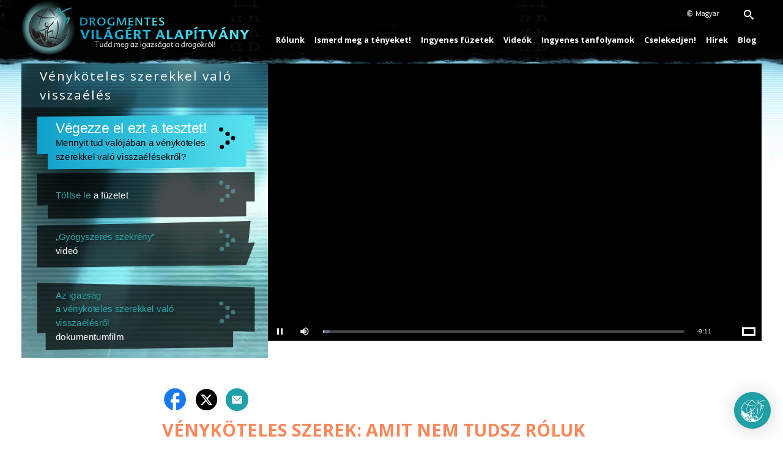

--- FILE ---
content_type: text/html; charset=utf-8
request_url: https://www.mondjnemetadrogokra.hu/drugfacts/prescription/prescription-drugs-what-you-don-t-know.html
body_size: 21656
content:
<!DOCTYPE html>

<html lang="hu" itemscope itemtype="http://schema.org/WebPage">



<head>
	<meta charset="utf-8">
	<meta http-equiv="X-UA-Compatible" content="IE=edge">
	<meta name="viewport" content="width=device-width, initial-scale=1, shrink-to-fit=no">
	





<title>A Drogmentes Világért Alapítvány hivatalos weboldala, Vényköteles kábítószerrel való visszaélés, Leggyakoribb visszaélésre alkalmas vényköteles gyógyszerek</title>







<meta name="description" content="Ismerje meg a tényeket a vényköteles drogokkal való visszaélésről, az ezektől való függőségről, valamint ezek szervezetünkre, többek között a szívre és a vérnyomásra gyakorolt hatásairól." />
<meta property="og:url" content="https://www.mondjnemetadrogokra.hu/drugfacts/prescription/prescription-drugs-what-you-don-t-know.html" />
<meta property="og:site_name" content="Foundation for a Drug-Free World" />
<meta property="og:title" content="A Drogmentes Világért Alapítvány hivatalos weboldala, Vényköteles kábítószerrel való visszaélés, Leggyakoribb visszaélésre alkalmas vényköteles gyógyszerek" />
<meta property="og:description" content="Ismerje meg a tényeket a vényköteles drogokkal való visszaélésről, az ezektől való függőségről, valamint ezek szervezetünkre, többek között a szívre és a vérnyomásra gyakorolt hatásairól." />
<meta property="og:image" content="https://files.ondemandhosting.info/imagecache/cropfit@w=1000@cr=149,0,1820,1024@qa=85/data/www.drugfreeworld.org/files/drug-free-world-city_hu.jpg" />
<meta property="og:type" content="website" />
<meta name="twitter:card" content="summary_large_image">





<meta name="twitter:card" content="summary">
<meta name="twitter:site" content="@SITE">
<meta name="twitter:title" content="A Drogmentes Világért Alapítvány hivatalos weboldala, Vényköteles kábítószerrel való visszaélés, Leggyakoribb visszaélésre alkalmas vényköteles gyógyszerek">
<meta name="twitter:description" content="Ismerje meg a tényeket a vényköteles drogokkal való visszaélésről, az ezektől való függőségről, valamint ezek szervezetünkre, többek között a szívre és a vérnyomásra gyakorolt hatásairól." >
<meta name="twitter:image" content="https://files.ondemandhosting.info/imagecache/cropfit@w=1000@cr=149,0,1820,1024@qa=85/data/www.drugfreeworld.org/files/drug-free-world-city_hu.jpg">




<link rel="canonical" href="https://www.mondjnemetadrogokra.hu/drugfacts/prescription/prescription-drugs-what-you-don-t-know.html" />




  <link rel="alternate" href="https://www.drugfreeworld.org/drugfacts/prescription/prescription-drugs-what-you-don-t-know.html" hreflang="en"/>



  <link rel="alternate" href="https://education.drugfreeworld.org/drugfacts/prescription/prescription-drugs-what-you-don-t-know.html" hreflang="en-us"/>



  <link rel="alternate" href="https://www.drugfreeworld.org.nz/drugfacts/prescription/prescription-drugs-what-you-don-t-know.html" hreflang="en-nz"/>



  <link rel="alternate" href="https://www.drugfreeworld.uk/drugfacts/prescription/prescription-drugs-what-you-don-t-know.html" hreflang="en-gb"/>



  <link rel="alternate" href="https://dk.drugfreeworld.org/drugfacts/prescription/prescription-drugs-what-you-don-t-know.html" hreflang="da"/>



  <link rel="alternate" href="https://de.drugfreeworld.org/drugfacts/prescription/prescription-drugs-what-you-don-t-know.html" hreflang="de"/>



  <link rel="alternate" href="https://www.notodrugs.gr/drugfacts/prescription/prescription-drugs-what-you-don-t-know.html" hreflang="el"/>



  <link rel="alternate" href="https://www.drugfreeworld.ie/drugfacts/prescription/prescription-drugs-what-you-don-t-know.html" hreflang="en-ie"/>



  <link rel="alternate" href="https://www.vidasindrogas.org/drugfacts/prescription/prescription-drugs-what-you-don-t-know.html" hreflang="es"/>



  <link rel="alternate" href="https://www.noaladroga.es/drugfacts/prescription/prescription-drugs-what-you-don-t-know.html" hreflang="es-es"/>



  <link rel="alternate" href="https://www.nonaladrogue.fr/drugfacts/prescription/prescription-drugs-what-you-don-t-know.html" hreflang="fr"/>



  <link rel="alternate" href="https://www.notodrugs.co.il/drugfacts/prescription/prescription-drugs-what-you-don-t-know.html" hreflang="he"/>



  <link rel="alternate" href="https://www.mondjnemetadrogokra.hu/drugfacts/prescription/prescription-drugs-what-you-don-t-know.html" hreflang="hu"/>



  <link rel="alternate" href="https://www.noalladroga.it/drugfacts/prescription/prescription-drugs-what-you-don-t-know.html" hreflang="it"/>



  <link rel="alternate" href="https://jp.drugfreeworld.org/drugfacts/prescription/prescription-drugs-what-you-don-t-know.html" hreflang="ja"/>



  <link rel="alternate" href="https://www.geendrugs-welleven.nl/drugfacts/prescription/prescription-drugs-what-you-don-t-know.html" hreflang="nl"/>



  <link rel="alternate" href="https://www.geendrugs-welleven.be/drugfacts/prescription/prescription-drugs-what-you-don-t-know.html" hreflang="nl-be"/>



  <link rel="alternate" href="https://no.drugfreeworld.org/drugfacts/prescription/prescription-drugs-what-you-don-t-know.html" hreflang="no"/>



  <link rel="alternate" href="https://www.naoasdrogas.pt/drugfacts/prescription/prescription-drugs-what-you-don-t-know.html" hreflang="pt"/>



  <link rel="alternate" href="https://www.mundosemdrogas.org.br/drugfacts/prescription/prescription-drugs-what-you-don-t-know.html" hreflang="pt-br"/>



  <link rel="alternate" href="https://www.notodrugs.ru/drugfacts/prescription/prescription-drugs-what-you-don-t-know.html" hreflang="ru"/>



  <link rel="alternate" href="https://www.nejtilldroger.se/drugfacts/prescription/prescription-drugs-what-you-don-t-know.html" hreflang="sv"/>



  <link rel="alternate" href="https://www.notodrugs.org.tw/drugfacts/prescription/prescription-drugs-what-you-don-t-know.html" hreflang="zh"/>



  <link rel="alternate" href="https://www.duniabebasnarkoba.org/drugfacts/prescription/prescription-drugs-what-you-don-t-know.html" hreflang="id"/>



  <link rel="alternate" href="https://www.drugfreeworld.ph/drugfacts/prescription/prescription-drugs-what-you-don-t-know.html" hreflang="fil"/>



  <link rel="alternate" href="https://www.notodrugs.co.za/drugfacts/prescription/prescription-drugs-what-you-don-t-know.html" hreflang="en-za"/>



  <link rel="alternate" href="https://www.drugfreeworld.ca/drugfacts/prescription/prescription-drugs-what-you-don-t-know.html" hreflang="en-ca"/>




<script type="application/ld+json">
{
  "@context": "http://schema.org",
  "@type": "WebSite",
  "url": "https://www.drugfreeworld.org/",
  "potentialAction": {
    "@type": "SearchAction",
    "target": "https://www.drugfreeworld.org/search/?q={search_term_string}",
    "query-input": "required name=search_term_string"
  }
}
</script>



<script type="application/ld+json">
  {
    "@context": "http://schema.org",
    "@type": "BreadcrumbList",
    "itemListElement": [{
      "@type": "ListItem",
      "position": 1,
      "item": {
        "@id": "https://www.drugfreeworld.org/",
        "name": "Foundation for a Drug-Free World International"
      }
    }

  
    
   ]
  }
  </script>
  <script type="application/ld+json">
    {
      "@context": "https://schema.org",
      "@type": "Organization",
      "name": "Foundation for a Drug-Free World",
      "url": "https://www.drugfreeworld.org/",
      "logo": "https://www.drugfreeworld.org/FURL/imagecache/cropfit@qa=85/data/www.drugfreeworld.org/files/antidrug-logo.png",
      "description": "Foundation for a Drug-Free World is dedicated to eradicating drug abuse through education.",
      "contactPoint": {
        "@type": "ContactPoint",
        "telephone": "+1-818-952-5260",
        "contactType": "Customer Service"
      },
      "sameAs": [
        "https://www.facebook.com/DrugFreeWorldInt",
        "https://www.instagram.com/drugfreeworldint",
        "https://x.com/DrugFreeWorld"
      ]
    }
  </script>


  <script type="application/ld+json">
  {
    "@context": "https://schema.org",
    "@type": "Article",
    "mainEntityOfPage": {
      "@type": "WebPage",
      "@id": "https://www.drugfreeworld.org/drugfacts/synthetic.html"
    },
    "headline": "A Drogmentes Világért Alapítvány hivatalos weboldala, Vényköteles kábítószerrel való visszaélés, Leggyakoribb visszaélésre alkalmas vényköteles gyógyszerek",
    "description": "Ismerje meg a tényeket a vényköteles drogokkal való visszaélésről, az ezektől való függőségről, valamint ezek szervezetünkre, többek között a szívre és a vérnyomásra gyakorolt hatásairól.",
    "author": {
      "@type": "Organization",
      "name": "Foundation for a Drug-Free World International"
    },
    "publisher": {
      "@type": "Organization",
      "name": "Foundation for a Drug-Free World International",
      "logo": {
        "@type": "ImageObject",
        "url": "https://www.drugfreeworld.org/images/antidrug-logo-x2.png"
      }
    }
  }
</script>
  
	

	

<link rel="stylesheet" type="text/css" href="/css/_combined.css?_=1830f748">




	<link rel="manifest" href="/manifest.json" crossOrigin="use-credentials">
	<meta name="theme-color" content="#209fa6">
	<meta name="google-site-verification" content="WjNPItjxbVA9gdXAD25xoOCx0C2rwJ8MLGLzhkRrT1k" />

	<link rel="preload" as="image" href="https://files.ondemandhosting.info/imagecache/cropfit@qa=60@fm=webp/data/www.drugfreeworld.org/themes/www_drugfreeworld_org/images/header_sidemenu_back_hu.jpg">
	
	



	
	
	
	

	
	


<script type="text/javascript">
WebFontConfig = {
    google: {
        
        families: ['Cinzel', 'Martel+Sans:400,700', 'Open+Sans:400,400i,600,600i,700,700i', 'B612:400,400i,700,700i']
        
    }
};


(function(d) {
    var wf = d.createElement('script'),
        s = d.scripts[0];
    wf.src = 'https://ajax.googleapis.com/ajax/libs/webfont/1.6.26/webfont.js';
    wf.async = true;
    s.parentNode.insertBefore(wf, s);
})(document);
</script>


	
	<script async src="/js/_combined-lazyload.js?_=1830f748"></script>
	<link rel="apple-touch-icon" sizes="96x96" href="dfw-2x.png" />
	<link rel="apple-touch-icon" sizes="144x144" href="dfw-3.png" />
	<link rel="apple-touch-icon" sizes="192x192" href="dfw-4x.png" />


	   <script>

    
    var _gcui_env = 'livesite';
    var globaldata_domain = 'gd2.ondemandhosting.info';
    var globaldata_domain2 = '//gd2.ondemandhosting.info';
    var globalLang = "hu";
    var _gcui_file_url = 'https:\/\/files.ondemandhosting.info\/'; 
    var _gcui_sd_url = '//sd.ondemandhosting.info';
    var _gcui_aure_url = '\/\/aure.ondemandhosting.info';
    var _gcui_loglevel = 'fatal';
    var _gcui_otherText = 'Egyéb';
    var _gcui_selectElem = '<option value="">Kiválaszt...</option>';
    var _gcui_otherSpecifyText = 'egyéb (kérjük, pontosítsa)';
    var _gcui_campaignName = 'Foundation for a Drug Free World';
    var _gcui_requiredText = 'Ezt a mezőt ki kell tölteni';

	</script>
</head>


<body class=" path-drugfacts path-drugfacts-prescription path-drugfacts-prescription-prescription-drugs-what-you-don-t-know_html path-drugfacts-prescription-prescription-drugs-what-you-don-t-know">
	





<script async defer src="/js/_combined.js?_=1830f748"></script>




<div class="search">
	<div class="container">
		<button id="btn-search-close" class="btn btn--search-close" aria-label="Close search form"><svg class="icon icon--cross"><use xlink:href="#icon-cross"></use></svg></button>
	</div>
	<form class="search__form" action="/search/">
		<input class="search__input" name="q" type="search" placeholder="" autocomplete="off" autocorrect="off" autocapitalize="off" spellcheck="false" />
		<span class="search__info">Hit enter to search or ESC to close</span>
	</form>
</div>
<div class="background-holder"></div>
<div id="outer_shell">
	







<div class="top-mobile-menu">

    
        
        <div class="top-mobile-menu--toc">
            Tartalomjegyzék
        </div>
        
    <div class="arrow-small-down-mobile">
        <img src="/images/down-arrow-white.svg">
    </div>
    <ul class="mobile-menu-wrapper">
          
            
            <li>   
               <a class=""  href="/drugfacts/prescription-drugs.html">Visszaélés a vényköteles szerekkel: egy komoly probléma</a>
            </li>

            
            
          
            
            <li>   
               <a class="active"  href="/drugfacts/prescription/prescription-drugs-what-you-don-t-know.html">Vényköteles szerek: amit nem tudsz róluk</a>
            </li>

            
            
          
            
            <li>   
               <a class=""  href="/drugfacts/prescription/depressants.html">Depresszánsok</a>
            </li>

            
            
          
            
            <li>   
               <a class=""  href="/drugfacts/prescription/rohypnol.html">Rohypnol</a>
            </li>

            
            
          
            
            <li>   
               <a class=""  href="/drugfacts/prescription/opioids-and-morphine-derivatives.html">Opiátok és morfiumszármazékok</a>
            </li>

            
            
          
            
            <li>   
               <a class=""  href="/drugfacts/prescription/opioids-and-morphine-derivatives-effects.html">Opiátok és morfiumszármazékok hatásai</a>
            </li>

            
            
          
            
            <li>   
               <a class=""  href="/drugfacts/prescription/stimulants.html">Élénkítőszerek, „stimulánsok”</a>
            </li>

            
            
          
            
            <li>   
               <a class=""  href="/drugfacts/prescription/antidepressants.html">Antidepresszánsok</a>
            </li>

            
            
          
            
            <li>   
               <a class=""  href="/drugfacts/prescription/ketamine.html">Ketamin</a>
            </li>

            
            
          
            
            <li>   
               <a class=""  href="/drugfacts/prescription/abuse-of-over-the-counter-drugs.html">A recept nélkül kapható szerekkel való visszaélés</a>
            </li>

            
            
          
            
            <li>   
               <a class=""  href="/drugfacts/prescription/abuse-international-statistics.html">Nemzetközi statisztikák</a>
            </li>

            
            
          
            
            <li>   
               <a class=""  href="/drugfacts/prescription/the-truth-about-drugs.html">Az igazság a drogokról</a>
            </li>

            
            
        
    </ul>
</div>

	<div id="shell">
		<div class="navigation">
			<div class="container">
				
				

<div class="banner no-smoothstate">
    <div class="hamburger hamburger--slider-r hidden-md-up">
        <div class="hamburger-box">
            <div class="hamburger-inner"></div>
        </div>
    </div>

    <div class="banner-container-wrapper">
            <div class="banner-wrapper">
                <a href="/" class="banner-logo--row" itemscope itemtype="http://schema.org/Brand">
                    <img class="banner-logo-image" src="/images/antidrug-logo.png" srcset="/images/antidrug-logo.png 1x, /images/antidrug-logo-x2.png 2x" alt="">
                    
                    <img class="banner-logo-text" src="/images/drug-free-world-logo-text_hu.svg" alt="">
                    
                    
                       
                    
                </a>

            </div>
            
            <div class="external-row">
                <nav class="top-language-selector">
                    <div class="top-language-selector--inner">
                        <img src="/images/language-globe.svg" alt="Language">
                        <span class="hidden-sm-down">
                            
                            
                            
                            
                            
                            
                            
                            
                            
                            
                            
                            
                            Magyar
                            
                            
                            
                            
                            
                            
                            
                        </span>
                    </div>
                        <ul>
                
    
                            <li class=""><a href="https://www.notodrugs.org.tw/drugfacts/prescription/prescription-drugs-what-you-don-t-know.html">繁體中文 &#124; <span>Chinese</span></a></li>
                            <li class=""><a href="https://dk.drugfreeworld.org/drugfacts/prescription/prescription-drugs-what-you-don-t-know.html">Dansk &#124; <span>Danish</span></a></li>
                            <li class=""><a href="https://de.drugfreeworld.org/drugfacts/prescription/prescription-drugs-what-you-don-t-know.html">Deutsch &#124; <span>German</span></a></li>
                            <li class=""><a href="https://www.drugfreeworld.org/drugfacts/prescription/prescription-drugs-what-you-don-t-know.html">English &#124; <span>English</span></a></li>
                            <li class=""><a href="https://www.notodrugs.gr/drugfacts/prescription/prescription-drugs-what-you-don-t-know.html">Ελληνικά &#124; <span>Greek</span></a></li>
                            <li class=""><a href="https://www.vidasindrogas.org/drugfacts/prescription/prescription-drugs-what-you-don-t-know.html">Español (Latino) &#124; <span>Spanish</span></a></li>
                            <li class=""><a href="https://www.noaladroga.es/drugfacts/prescription/prescription-drugs-what-you-don-t-know.html">Español (Castellano) &#124; <span>Castilian</span></a></li>
                            <li class=""><a href="https://www.drugfreeworld.ph/drugfacts/prescription/prescription-drugs-what-you-don-t-know.html">Filipino &#124; <span>Filipino</span></a></li>
                            <li class=""><a href="https://www.nonaladrogue.fr/drugfacts/prescription/prescription-drugs-what-you-don-t-know.html">Français &#124; <span>French</span></a></li>
                            <li class=""><a href="https://www.notodrugs.co.il/drugfacts/prescription/prescription-drugs-what-you-don-t-know.html">עברית &#124; <span>Hebrew</span></a></li>
                            <li class=""><a href="https://www.noalladroga.it/drugfacts/prescription/prescription-drugs-what-you-don-t-know.html">Italiano &#124; <span>Italian</span></a></li>
                            <li class=""><a href="https://jp.drugfreeworld.org/drugfacts/prescription/prescription-drugs-what-you-don-t-know.html">日本語 &#124; <span>Japanese</span></a></li>
                            <li class="language__selected"><a href="https://www.mondjnemetadrogokra.hu/drugfacts/prescription/prescription-drugs-what-you-don-t-know.html">Magyar &#124; <span>Hungarian</span></a></li>
                            <li class=""><a href="https://www.geendrugs-welleven.nl/drugfacts/prescription/prescription-drugs-what-you-don-t-know.html">Nederlands &#124; <span>Dutch</span></a></li>
                            <li class=""><a href="https://no.drugfreeworld.org/drugfacts/prescription/prescription-drugs-what-you-don-t-know.html">Norsk &#124; <span>Norwegian</span></a></li>
                            <li class=""><a href="https://www.naoasdrogas.pt/drugfacts/prescription/prescription-drugs-what-you-don-t-know.html">Português &#124; <span>Portuguese</span></a></li>
                            <li class=""><a href="https://www.mundosemdrogas.org.br/drugfacts/prescription/prescription-drugs-what-you-don-t-know.html">Português (Brasil) &#124; <span>Brazilian Portuguès</span></a></li>
                            <li class=""><a href="https://www.notodrugs.ru/drugfacts/prescription/prescription-drugs-what-you-don-t-know.html">Русский &#124; <span>Russian</span></a></li>
                            <li class=""><a href="https://www.nejtilldroger.se/drugfacts/prescription/prescription-drugs-what-you-don-t-know.html">Svenska &#124; <span>Swedish</span></a></li>
                            <li class=""><a href="https://www.duniabebasnarkoba.org/drugfacts/prescription/prescription-drugs-what-you-don-t-know.html">Bahasa Indonesia &#124; <span>indonéz</span></a></li>
    
    
                        </ul>
                </nav>
                
                <div class="nav-menu-item nav-menu-item-search search-button-wrapper">
                    <div id="btn-search" class="search-toggle">
                        <span class="icon-search"></span>
                    </div>

                    <div id="btn-search-close"></div>
                </div>
            </div>

            <nav class="nav-container hidden-sm-down">
                <ul class="top-navigation">
                    
                    
                        <li>
                            <div class="rel">

                                <a href="/about-us/about-the-foundation.html" class="menu-link primary-link no-smoothstate ">
                                    Rólunk
                                </a>

                                
                                
                                    <div class="second-level-wrapper" menu-id="">
                                            
                                             <ul class="second-level">
                                                <div class="one-column-menu">
                                                    
                                                        <li>
                                                            <a href="/about-us/about-the-foundation.html" class="menu-link title">
                                                                Az Alapítványról
                                                            </a>
                                                        </li>
                                                    
                                                    </div>
                                            
                                        </ul>
                                    </div>
                                

                            </div>
                        </li>
                    
                        <li>
                            <div class="rel">

                                <a href="/drugfacts.html" class="menu-link primary-link no-smoothstate ">
                                    Ismerd meg a tényeket!
                                </a>

                                
                                
                                    <div class="second-level-wrapper" menu-id="get_the_facts">
                                            
                                            <ul class="second-level row">
                                                


                                                
                                                    <div class="col-md-6">
                                                        
                                                            <li>
                                                                <a href="/drugfacts/the-truth-about-drugs.html" class="menu-link title">
                                                                <span class="menu-bullet"></span>
                                                                    Az igazság a drogokról
                                                                </a>
                                                            </li>
                                                        
                                                            <li>
                                                                <a href="/drugfacts/marijuana.html" class="menu-link title">
                                                                <span class="menu-bullet"></span>
                                                                    Marihuána
                                                                </a>
                                                            </li>
                                                        
                                                            <li>
                                                                <a href="/drugfacts/fentanyl.html" class="menu-link title">
                                                                <span class="menu-bullet"></span>
                                                                    Fentanil
                                                                </a>
                                                            </li>
                                                        
                                                            <li>
                                                                <a href="/drugfacts/synthetic.html" class="menu-link title">
                                                                <span class="menu-bullet"></span>
                                                                    Szintetikus drogok
                                                                </a>
                                                            </li>
                                                        
                                                            <li>
                                                                <a href="/drugfacts/alcohol.html" class="menu-link title">
                                                                <span class="menu-bullet"></span>
                                                                    Alkohol
                                                                </a>
                                                            </li>
                                                        
                                                            <li>
                                                                <a href="/drugfacts/ecstasy.html" class="menu-link title">
                                                                <span class="menu-bullet"></span>
                                                                    Ecstasy
                                                                </a>
                                                            </li>
                                                        
                                                            <li>
                                                                <a href="/drugfacts/cocaine.html" class="menu-link title">
                                                                <span class="menu-bullet"></span>
                                                                    Kokain
                                                                </a>
                                                            </li>
                                                        
                                                            <li>
                                                                <a href="/drugfacts/crackcocaine.html" class="menu-link title">
                                                                <span class="menu-bullet"></span>
                                                                    Crack
                                                                </a>
                                                            </li>
                                                        
                                                            <li>
                                                                <a href="/drugfacts/crystalmeth.html" class="menu-link title">
                                                                <span class="menu-bullet"></span>
                                                                    Kristálymet
                                                                </a>
                                                            </li>
                                                        
                                                    </div>
                                                
                                                    <div class="col-md-6">
                                                        
                                                            <li>
                                                                <a href="/drugfacts/inhalants.html" class="menu-link title">
                                                                <span class="menu-bullet"></span>
                                                                    Inhalánsok
                                                                </a>
                                                            </li>
                                                        
                                                            <li>
                                                                <a href="/drugfacts/heroin.html" class="menu-link title">
                                                                <span class="menu-bullet"></span>
                                                                    Heroin
                                                                </a>
                                                            </li>
                                                        
                                                            <li>
                                                                <a href="/drugfacts/lsd.html" class="menu-link title">
                                                                <span class="menu-bullet"></span>
                                                                    LSD
                                                                </a>
                                                            </li>
                                                        
                                                            <li>
                                                                <a href="/drugfacts/prescription-drugs.html" class="menu-link title">
                                                                <span class="menu-bullet"></span>
                                                                    Vényköteles szerekkel való visszaélés 
                                                                </a>
                                                            </li>
                                                        
                                                            <li>
                                                                <a href="/drugfacts/painkillers.html" class="menu-link title">
                                                                <span class="menu-bullet"></span>
                                                                    Fájdalomcsillapítók
                                                                </a>
                                                            </li>
                                                        
                                                            <li>
                                                                <a href="/drugfacts/ritalin.html" class="menu-link title">
                                                                <span class="menu-bullet"></span>
                                                                    Ritalin
                                                                </a>
                                                            </li>
                                                        
                                                            <li>
                                                                <a href="/public-service-announcements.html" class="menu-link title">
                                                                <span class="menu-bullet"></span>
                                                                    Társadalmi célú hirdetések
                                                                </a>
                                                            </li>
                                                        
                                                            <li>
                                                                <a href="/real-life-stories.html" class="menu-link title">
                                                                <span class="menu-bullet"></span>
                                                                    Dokumentumfilm
                                                                </a>
                                                            </li>
                                                        
                                                            <li>
                                                                <a href="/quiz.html" class="menu-link title">
                                                                <span class="menu-bullet"></span>
                                                                    Teszteld le a tudásod!
                                                                </a>
                                                            </li>
                                                        
                                                    </div>
                                                

                                            
                                        </ul>
                                    </div>
                                

                            </div>
                        </li>
                    
                        <li>
                            <div class="rel">

                                <a href="/drugfacts-booklets.html" class="menu-link primary-link no-smoothstate ">
                                    Ingyenes füzetek
                                </a>

                                
                                
                                    <div class="second-level-wrapper" menu-id="free_booklets">
                                            
                                             <ul class="second-level">
                                                <div class="one-column-menu">
                                                    
                                                        <li>
                                                            <a href="/drugfacts-booklets.html" class="menu-link title">
                                                                Rendelje meg ingyenes füzeteinket!
                                                            </a>
                                                        </li>
                                                    
                                                        <li>
                                                            <a href="/download/" class="menu-link title">
                                                                Letöltések és kiadványok
                                                            </a>
                                                        </li>
                                                    
                                                    </div>
                                            
                                        </ul>
                                    </div>
                                

                            </div>
                        </li>
                    
                        <li>
                            <div class="rel">

                                <a href="/videos/" class="menu-link primary-link no-smoothstate ">
                                    Videók
                                </a>

                                
                                
                                    <div class="second-level-wrapper" menu-id="">
                                            
                                             <ul class="second-level">
                                                <div class="one-column-menu">
                                                    
                                                        <li>
                                                            <a href="/videos/" class="menu-link title">
                                                                Bevezetés
                                                            </a>
                                                        </li>
                                                    
                                                        <li>
                                                            <a href="/videos/voices-for-humanity/" class="menu-link title">
                                                                Hangok az emberiségért
                                                            </a>
                                                        </li>
                                                    
                                                    </div>
                                            
                                        </ul>
                                    </div>
                                

                            </div>
                        </li>
                    
                        <li>
                            <div class="rel">

                                <a href="/course/" class="menu-link primary-link no-smoothstate ">
                                    Ingyenes tanfolyamok
                                </a>

                                
                                

                            </div>
                        </li>
                    
                        <li>
                            <div class="rel">

                                <a href="/getinvolved.html" class="menu-link primary-link no-smoothstate ">
                                    Cselekedjen!
                                </a>

                                
                                
                                    <div class="second-level-wrapper" menu-id="take_action-menu">
                                            
                                            <ul class="second-level row">
                                                


                                                
                                                    <div class="col-md-6">
                                                        
                                                            <li>
                                                                <a href="/getinvolved.html" class="menu-link title">
                                                                <span class="menu-bullet"></span>
                                                                    Hatékony drogfelvilágosító eszközök
                                                                </a>
                                                            </li>
                                                        
                                                            <li>
                                                                <a href="/takeaction/educators.html" class="menu-link title">
                                                                <span class="menu-bullet"></span>
                                                                    Tanárok és oktatók <br/>figyelmébe
                                                                </a>
                                                            </li>
                                                        
                                                            <li>
                                                                <a href="/takeaction/law-enforcement-officials.html" class="menu-link title">
                                                                <span class="menu-bullet"></span>
                                                                    Rendőrök
                                                                </a>
                                                            </li>
                                                        
                                                    </div>
                                                
                                                    <div class="col-md-6">
                                                        
                                                            <li>
                                                                <a href="/takeaction/drug-prevention-specialist.html" class="menu-link title">
                                                                <span class="menu-bullet"></span>
                                                                    Drogmegelőzési szakemberek
                                                                </a>
                                                            </li>
                                                        
                                                            <li>
                                                                <a href="/takeaction/parent.html" class="menu-link title">
                                                                <span class="menu-bullet"></span>
                                                                    Szülők
                                                                </a>
                                                            </li>
                                                        
                                                            <li>
                                                                <a href="/takeaction/reaching-youth-before-drugs-do.html" class="menu-link title">
                                                                <span class="menu-bullet"></span>
                                                                    Megelőzési tevékenységek
                                                                </a>
                                                            </li>
                                                        
                                                    </div>
                                                

                                            
                                        </ul>
                                    </div>
                                

                            </div>
                        </li>
                    
                        <li>
                            <div class="rel">

                                <a href="/news/" class="menu-link primary-link no-smoothstate ">
                                    Hírek
                                </a>

                                
                                
                                    <div class="second-level-wrapper" menu-id="">
                                            
                                             <ul class="second-level">
                                                <div class="one-column-menu">
                                                    
                                                        <li>
                                                            <a href="/newsletter/" class="menu-link title">
                                                                Hírlevél
                                                            </a>
                                                        </li>
                                                    
                                                    </div>
                                            
                                        </ul>
                                    </div>
                                

                            </div>
                        </li>
                    
                        <li>
                            <div class="rel">

                                <a href="/blog/" class="menu-link primary-link no-smoothstate ">
                                    Blog
                                </a>

                                
                                

                            </div>
                        </li>
                    
                </ul>
                <div class="menu-underline"></div>
            </nav>
            

        </div>
</div>




<svg class="hidden">
    <defs>
        <symbol id="icon-arrow" viewBox="0 0 24 24">
            
            <polygon points="6.3,12.8 20.9,12.8 20.9,11.2 6.3,11.2 10.2,7.2 9,6 3.1,12 9,18 10.2,16.8 "/>
        </symbol>
        <symbol id="icon-drop" viewBox="0 0 24 24">
            
            <path d="M12,21c-3.6,0-6.6-3-6.6-6.6C5.4,11,10.8,4,11.4,3.2C11.6,3.1,11.8,3,12,3s0.4,0.1,0.6,0.3c0.6,0.8,6.1,7.8,6.1,11.2C18.6,18.1,15.6,21,12,21zM12,4.8c-1.8,2.4-5.2,7.4-5.2,9.6c0,2.9,2.3,5.2,5.2,5.2s5.2-2.3,5.2-5.2C17.2,12.2,13.8,7.3,12,4.8z"/><path d="M12,18.2c-0.4,0-0.7-0.3-0.7-0.7s0.3-0.7,0.7-0.7c1.3,0,2.4-1.1,2.4-2.4c0-0.4,0.3-0.7,0.7-0.7c0.4,0,0.7,0.3,0.7,0.7C15.8,16.5,14.1,18.2,12,18.2z"/>
        </symbol>
        <symbol id="icon-search" viewBox="0 0 24 24">
            
            <path d="M15.5 14h-.79l-.28-.27C15.41 12.59 16 11.11 16 9.5 16 5.91 13.09 3 9.5 3S3 5.91 3 9.5 5.91 16 9.5 16c1.61 0 3.09-.59 4.23-1.57l.27.28v.79l5 4.99L20.49 19l-4.99-5zm-6 0C7.01 14 5 11.99 5 9.5S7.01 5 9.5 5 14 7.01 14 9.5 11.99 14 9.5 14z"/>
        </symbol>
        <symbol id="icon-cross" viewBox="0 0 24 24">
            
            <path fill="white" d="M19 6.41L17.59 5 12 10.59 6.41 5 5 6.41 10.59 12 5 17.59 6.41 19 12 13.41 17.59 19 19 17.59 13.41 12z"/>
        </symbol>
        <symbol id="icon-cross-black" viewBox="0 0 24 24">
            
            <path fill="#000000" d="M19 6.41L17.59 5 12 10.59 6.41 5 5 6.41 10.59 12 5 17.59 6.41 19 12 13.41 17.59 19 19 17.59 13.41 12z"/>
        </symbol>
    </defs>
</svg>



<div class="mobile-menu">
    <div class="mobile-menu-bg"></div>
    <div class="menu-overlay"></div>
    <div class="mobile-menu-wrapper">
        
            <div class="mobile-menu-link">
                <div class="mobile-link-bg"></div>
                <a href="/about-us/about-the-foundation.html">RÓLUNK</a>
            </div>
        
            <div class="mobile-menu-link">
                <div class="mobile-link-bg"></div>
                <a href="/drugfacts.html">ISMERD MEG A TÉNYEKET!</a>
            </div>
        
            <div class="mobile-menu-link">
                <div class="mobile-link-bg"></div>
                <a href="/drugfacts-booklets.html">INGYENES FÜZETEK</a>
            </div>
        
            <div class="mobile-menu-link">
                <div class="mobile-link-bg"></div>
                <a href="/videos/">VIDEÓK</a>
            </div>
        
            <div class="mobile-menu-link">
                <div class="mobile-link-bg"></div>
                <a href="/course/">INGYENES TANFOLYAMOK</a>
            </div>
        
            <div class="mobile-menu-link">
                <div class="mobile-link-bg"></div>
                <a href="/getinvolved.html">CSELEKEDJEN!</a>
            </div>
        
            <div class="mobile-menu-link">
                <div class="mobile-link-bg"></div>
                <a href="/news/">HÍREK</a>
            </div>
        
            <div class="mobile-menu-link">
                <div class="mobile-link-bg"></div>
                <a href="/blog/">BLOG</a>
            </div>
        
    </div>
</div>
			</div>
		</div>

		<div class="header">
			<div class="container">
				



  




<script>
	
	window.abtest = "20240617-new-doc";
</script>
  <div class="row header header__booklet">
    
    

    
      
      
    

    <div class="header-video col-md-8 push-md-4" psavideoid="antidrug_psa9_medicinechest" psasrc="https://videos.ondemandhosting.info/videos/antidrug/hu/antidrug-commercial-painkillers-medicine-chest_640_hu.mp4" docsrc="https://videos.ondemandhosting.info/videos/antidrug/hu/truth-about-drugs-documentary-11-prescription-drugs_640_hu.mp4"  poster="https://files.ondemandhosting.info/imagecache/cropfit@w=600/data/shared/web/assets/videos/master_thumbs/truthaboutdrugsdoc_prescriptiondrugs_hu.jpg">
      <div class="header-video--button" style="background-image: url(https://files.ondemandhosting.info/imagecache/cropfit@w=600/data/shared/web/assets/videos/master_thumbs/truthaboutdrugsdoc_prescriptiondrugs_hu.jpg)">
        <div class="vjs-icon-play"></div>
      </div>

        <video id="header-video" class="video-js vjs-sublime-skin vjs-big-play-centered" preload="none">
          <source src="https://d1svpt9wxixxsr.cloudfront.net/hls/antidrug/hu/truth-about-drugs-documentary-12-prescription-drugs_,640,320,480,1280,1920,_hu.mp4.csmil/master.m3u8" type="application/x-mpegURL">
        </video>
    </div>
  	<div class="header-menu triple-buttons col-md-4 pull-md-8">
      <img class="header-menu-bg webp-image" 
      src="https://files.ondemandhosting.info/imagecache/cropfit@qa=60@fm=webp/data/www.drugfreeworld.org/themes/www_drugfreeworld_org/images/header_sidemenu_back_hu.jpg"
      data-src-fallback="https://files.ondemandhosting.info/imagecache/cropfit@qa=60/data/www.drugfreeworld.org/themes/www_drugfreeworld_org/images/header_sidemenu_back_hu.jpg"
      alt="Menu background image"      >
        <div class="header-top-menu-title">
         Vényköteles szerekkel való visszaélés 
        </div>
        <div class="header-menu-inner">


        
         <div class="menu-button take-quiz start-course-btn">

          

          
                <a href="/course/lesson/the-truth-about-prescription-drugs/?start=1" class="no-smoothstate no-decoration">
          
          <div class="relative">
            <div class="menu-outer-shape1 menu-outer-shape1__course">
                <div class="button-text">
                  
                  <span class="quiz-text">Végezze el ezt a tesztet!</span>
                  
                  Mennyit tud valójában a vényköteles szerekkel való visszaélésekről?
                </div>

                <div class="single-arrow">
                  <!-- Generator: Adobe Illustrator 18.1.1, SVG Export Plug-In . SVG Version: 6.00 Build 0) --><svg version="1.1" id="menu_button_flat" xmlns:dc="http://purl.org/dc/elements/1.1/" xmlns:cc="http://creativecommons.org/ns#" xmlns:rdf="http://www.w3.org/1999/02/22-rdf-syntax-ns#" xmlns:svg="http://www.w3.org/2000/svg" opacity="1" xmlns="http://www.w3.org/2000/svg" xmlns:xlink="http://www.w3.org/1999/xlink" x="0px" y="0px" viewBox="0 0 105 134" enable-background="new 0 0 105 134" xml:space="preserve"><g id="arrow2"><circle fill="#000000" cx="88.6" cy="66.8" r="11.3"/><circle fill="#000000" cx="27.1" cy="21.1" r="11.3"/><circle fill="#000000" cx="60.2" cy="44.2" r="11.3"/><circle fill="#000000" cx="60.2" cy="89.9" r="11.3"/><circle fill="#000000" cx="30.7" cy="112.9" r="11.3"/></g></svg> 
                </div>
            </div>
          </div>
            </a>
          </div>

        


        
          <div class="menu-button flip-booklet">
            <a class="no-decoration download-link download-link__button" 
            data-id="/data/www.drugfreeworld.org/files/truth-about-prescription-drug-abuse-booklet"
            data-title=""
            data-img-src="https://files.ondemandhosting.info/imagecache/cropfit@w=600@cr=0,15,1000,630/data/www.drugfreeworld.org/web/assets/images/booklet-images/prescriptiondrugs_booklet_hu.jpg"
            
                  
                  data-href="/FURL/data/www.drugfreeworld.org/files/truth-about-prescription-drug-abuse-booklet-hu.pdf?download=1"
                  
              
              >
            <div class="menu-outer-shape1">
                <div class="button-text">
                  <span><span class="highlight">Töltse le</span> a füzetet</span>
                </div>

                <div class="single-arrow">
                  <!-- Generator: Adobe Illustrator 18.1.1, SVG Export Plug-In . SVG Version: 6.00 Build 0) --><svg version="1.1" id="menu_button_flat" xmlns:dc="http://purl.org/dc/elements/1.1/" xmlns:cc="http://creativecommons.org/ns#" xmlns:rdf="http://www.w3.org/1999/02/22-rdf-syntax-ns#" xmlns:svg="http://www.w3.org/2000/svg" opacity="0.5" xmlns="http://www.w3.org/2000/svg" xmlns:xlink="http://www.w3.org/1999/xlink" x="0px" y="0px" viewBox="0 0 105 134" enable-background="new 0 0 105 134" xml:space="preserve"><g id="arrow2"><circle fill="#65BDD3" cx="88.6" cy="66.8" r="11.3"/><circle fill="#65BDD3" cx="27.1" cy="21.1" r="11.3"/><circle fill="#65BDD3" cx="60.2" cy="44.2" r="11.3"/><circle fill="#65BDD3" cx="60.2" cy="89.9" r="11.3"/><circle fill="#65BDD3" cx="30.7" cy="112.9" r="11.3"/></g></svg> 
                </div>
            </div>
          </a>
        </div>
      

          
            <div class="menu-button see-ad">
              <div class="menu-outer-shape2">
                  <div class="button-text">
                    <span><span class="highlight">„Gyógyszeres szekrény”</span><br/><span class="smaller">videó</span></span>
                  </div>

                  <div class="single-arrow">
                    <!-- Generator: Adobe Illustrator 18.1.1, SVG Export Plug-In . SVG Version: 6.00 Build 0) --><svg version="1.1" id="menu_button_flat" xmlns:dc="http://purl.org/dc/elements/1.1/" xmlns:cc="http://creativecommons.org/ns#" xmlns:rdf="http://www.w3.org/1999/02/22-rdf-syntax-ns#" xmlns:svg="http://www.w3.org/2000/svg" opacity="0.5" xmlns="http://www.w3.org/2000/svg" xmlns:xlink="http://www.w3.org/1999/xlink" x="0px" y="0px" viewBox="0 0 105 134" enable-background="new 0 0 105 134" xml:space="preserve"><g id="arrow2"><circle fill="#65BDD3" cx="88.6" cy="66.8" r="11.3"/><circle fill="#65BDD3" cx="27.1" cy="21.1" r="11.3"/><circle fill="#65BDD3" cx="60.2" cy="44.2" r="11.3"/><circle fill="#65BDD3" cx="60.2" cy="89.9" r="11.3"/><circle fill="#65BDD3" cx="30.7" cy="112.9" r="11.3"/></g></svg> 
                  </div>
              </div>
            </div>
          

        
          <div class="menu-button see-doc">
            <div class="menu-outer-shape3">
                <div class="button-text">
                  <span><span class="highlight">Az igazság <br/>a vényköteles szerekkel való visszaélésről</span><br/><span class="smaller">dokumentumfilm</span></span>
                </div>

                <div class="single-arrow">
                  <!-- Generator: Adobe Illustrator 18.1.1, SVG Export Plug-In . SVG Version: 6.00 Build 0) --><svg version="1.1" id="menu_button_flat" xmlns:dc="http://purl.org/dc/elements/1.1/" xmlns:cc="http://creativecommons.org/ns#" xmlns:rdf="http://www.w3.org/1999/02/22-rdf-syntax-ns#" xmlns:svg="http://www.w3.org/2000/svg" opacity="0.5" xmlns="http://www.w3.org/2000/svg" xmlns:xlink="http://www.w3.org/1999/xlink" x="0px" y="0px" viewBox="0 0 105 134" enable-background="new 0 0 105 134" xml:space="preserve"><g id="arrow2"><circle fill="#65BDD3" cx="88.6" cy="66.8" r="11.3"/><circle fill="#65BDD3" cx="27.1" cy="21.1" r="11.3"/><circle fill="#65BDD3" cx="60.2" cy="44.2" r="11.3"/><circle fill="#65BDD3" cx="60.2" cy="89.9" r="11.3"/><circle fill="#65BDD3" cx="30.7" cy="112.9" r="11.3"/></g></svg> 
                </div>
            </div>
          </div>
        </div>
      

  	</div>

  </div>


<script type="application/ld+json">
    {
      "@context": "http://schema.org",
      "@type": "VideoObject",
      "name": "A Drogmentes Világért Alapítvány hivatalos weboldala, Vényköteles kábítószerrel való visszaélés, Leggyakoribb visszaélésre alkalmas vényköteles gyógyszerek",
      
      "description": "Ismerje meg a tényeket a vényköteles drogokkal való visszaélésről, az ezektől való függőségről, valamint ezek szervezetünkre, többek között a szívre és a vérnyomásra gyakorolt hatásairól.",
      "thumbnailUrl": [
        "https://files.ondemandhosting.info/data/shared/web/assets/videos/master_thumbs/antidrug_psa9_medicinechest_hu.jpg"
       ],
      "uploadDate": "2010-07-09T08:00:00+08:00",
      
      
        
      
        
      
        
      
        
      
        
          "contentUrl": "https://videos.ondemandhosting.info/videos/antidrug/hu/truth-about-drugs-documentary-11-prescription-drugs_1280_hu.mp4"
        
      
    }
</script>



<div style="display:none;" class="flip-booklet-box" data-fancybox-type="iframe" href="/plugins/pdfjs-flipbook/web/viewer.html?file=/CURL%2fdata%2fwww.drugfreeworld.org%2ffiles%2ftruth-about-prescription-drug-abuse-booklet#magazineMode=true"></div>






  





<div class="modal login-modal fade bd-example-modal-lg" tabindex="-1" role="dialog" aria-labelledby="myLargeModalLabel" aria-hidden="true">
  <div class="modal-dialog modal-lg">
    <div class="modal-content">
    		<button type="button" class="close" data-dismiss="modal" aria-label="Close">
	          <span aria-hidden="true">×</span>
	        </button>

			
			<div class="tab-content">
			  <div class="tab-pane active" id="profile" role="tabpanel">
					<div class="log-in-description ready-desc">
						Készen állsz Az igazság a drogokról E-tanfolyam elkezdésére.
					</div>

			  		<div class="log-in-header d-flex align-items-center justify-content-center  mb-xs-3">
			  			<span class="round-number">1</span> 
			  			<span class="create-login-text">
							Hozz létre egy bejelentkezési nevet a kezdéshez!
			  			</span>
					</div>

					<div class="alert alert-danger hidden form-error-message sign-up--error" role="alert">
					</div>


					<form class="sign-up mt-3" action="/sign-up.action" type="POST">
						
						<div class="row">
							<div class="col-md-6">
								<div class="form-group">
									<input type="text" name="firstName" placeholder="Keresztnév">
								</div>
							</div>
							<div class="col-md-6">
								<div class="form-group">
									<input type="text" name="lastName" placeholder="Családnév">
								</div>
							</div>
						</div>
						
						<div class="form-group">
							<input type="email" name="username" placeholder="E-mail cím">
						</div>

						<div class="row">
							<div class="col-md-6">
								<div class="form-group">
									<input type="password" name="new-password" placeholder="Jelszó">
								</div>
							</div>
							<div class="col-md-6">
								<div class="form-group">
									<input type="password" name="new-repeat-password" placeholder="Jelszó megerősítése">
								</div>
							</div>
						</div>

						<div class="form-group">
							<div class="col-12 non-eu sign-up-newsletter d-flex">
							    <label class="required d-xs-flex align-items-xs-center">
							        <input class="newsletter-checkbox" type="checkbox" name="sign-up-for-newsletter" data-parsley-multiple="sign-up-for-newsletter" data-parsley-group="block-2"> Sign me up for the Foundation for a Drug-Free World Newsletter.
							    </label>
							</div>
						</div>

						<div class="d-flex justify-content-center">
							<button type="submit" class="main-cta-button">
		                        <div class="cta-button-text">
		                            IRATKOZZ FEL
		                        </div>
		                    </button>

						</div>
						
						<div class="forgot-password">
							<a href="#">Elfelejtetted a jelszavad?</a>
						</div>

					</form>

					<hr>

					<div class="log-in-description m-0">
						or sign up with one of these services
					</div>

					<div class="social-buttons">
						<button class="social-button sign-in-with-facebook">
							<span class="button-label">
								<img src="/images/facebook_logo.svg" alt="Facebook">
								FACEBOOK
							</span>
						</button>

						<button class="social-button sign-in-with-google">
							<span class="button-label">
								<img src="/images/google_logo.svg" alt="Facebook">
								GOOGLE
							</span>
						</button>
					</div>
			  </div>
			</div>


			<div class="continue-browse">Nem, köszönöm, folytatom a böngészést.</div>


    </div>
  </div>
</div>


<div class="modal restore-modal fade bd-example-modal-lg" tabindex="-1" role="dialog" aria-labelledby="myLargeModalLabel" aria-hidden="true">
    <div class="modal-dialog modal-lg">
        <div class="modal-content">
            <button type="button" class="close" data-dismiss="modal" aria-label="Close">
                <span aria-hidden="true">×</span>
            </button>
            
            <div class="tab-content">
                <div class="alert alert-danger hidden form-error-message" role="alert">
                    <div class="error-text hidden">
                        Sajnálom, %email% nem felismerhető felhasználónévként vagy e-mail címként.
                    </div>
                    <div class="paste-text hidden"></div>
                </div>
                <div class="tab-pane active" id="home" role="tabpanel">
                    <div class="log-in-header">
                        Jelszó visszaállítása
                    </div>
                    <div class="log-in-description">
                    	<p>Kérlek add meg az e-mail címedet, amelyet megadtál, amikor feliratkoztál a fiókodra!</p>
<p>Küldünk neked egy e-mailt egy linkkel, amellyel visszaállíthatod a jelszavad.</p>
                    </div>
                    <form class="restore-password" action="/forms/reset.action" type="POST">
                        <div class="form-group">
                            <input class="form-control-lg" type="email" name="email" placeholder="Email Address" required>
                        </div>
                        <div class="d-flex justify-content-center">

                        	<button type="submit" class="main-cta-button">
		                        <div class="cta-button-text">
                                    E-mail cím
		                        </div>
		                    </button>
                        </div>
                    </form>
                </div>
            </div>
        </div>
    </div>
</div>


			</div>
		</div>

		

		<div class="subheader">
			<div class="container">
				
			</div>
		</div>

		<div class="aftercontent container">
			
		</div>
		<div class="body container">
			<main class="content">

				
					<div class="share-overlay--icons-inline">
    <span class="share-overlay--icon icon-facebook" data-sharer="facebook" data-title="A Drogmentes Világért Alapítvány hivatalos weboldala, Vényköteles kábítószerrel való visszaélés, Leggyakoribb visszaélésre alkalmas vényköteles gyógyszerek" data-url="https://www.mondjnemetadrogokra.hu/drugfacts/prescription/prescription-drugs-what-you-don-t-know.html"></span>
    <span class="share-overlay--icon icon-twitter" data-sharer="twitter" data-title="A Drogmentes Világért Alapítvány hivatalos weboldala, Vényköteles kábítószerrel való visszaélés, Leggyakoribb visszaélésre alkalmas vényköteles gyógyszerek" data-url="https://www.mondjnemetadrogokra.hu/drugfacts/prescription/prescription-drugs-what-you-don-t-know.html"></span>
    <span class="share-overlay--icon icon-envelope" data-sharer="email" data-title="A Drogmentes Világért Alapítvány hivatalos weboldala, Vényköteles kábítószerrel való visszaélés, Leggyakoribb visszaélésre alkalmas vényköteles gyógyszerek" data-url="https://www.mondjnemetadrogokra.hu/drugfacts/prescription/prescription-drugs-what-you-don-t-know.html"></span>
</div>
					


<div class="node">

	
        
        
        <h1 class="title"><p>VÉNYKÖTELES SZEREK: AMIT NEM TUDSZ RÓLUK</p></h1>
        
        
    <div class="content">
		<p>
<div class="gcui-inline-image gcui-inline-image-212-1 gcui-preset-gcui_inline_small ">
    <div class="image">
        <a class="image-link" href="/sites/default/files/page05-image01-type-of-abused-prescription-drugs_hu.jpg" rel="lightbox[pics][]" title="">
            <img src="https://www.mondjnemetadrogokra.hu/sites/default/files/imagecache/gcui_inline_small/page05-image01-type-of-abused-prescription-drugs_hu.jpg" alt="">
        </a>
    </div>
    </div>
</p> <div class="story"><p class="common-bodywhite-drop">Az amerikai Drogrendészeti Hivatal sok vényköteles szert ugyanabba a kategóriába sorolt, mint az ópiumot vagy a kokaint, mivel visszaélésre alkalmasak, és függőséget okozhatnak. Ezek közé tartozik a Ritalin és a Dexedrine (élénkítőszerek), valamint az OxyContin, a Demerol és a Roxanol (fájdalomcsillapítók).</p> <p class="common-bodywhite">Sok illegális utcai drogot korábban orvosok vagy pszichiáterek alkalmaztak vagy írtak fel, de később betiltották őket, mivel a káros hatásaikról szóló bizonyítékokat többé nem lehetett figyelmen kívül hagyni. Példa erre a heroin, a kokain, az LSD, a metamfetamin és az ecstasy.</p> <p class="common-bodywhite">A felírt szerekkel való visszaélés még kockázatosabb is lehet, mint az illegálisan előállított drogokkal történő. Bizonyos szintetikus (mesterségesen előállított) vényre kapható szerek olyan erősek, hogy a túladagolásuk kockázata nagyon nagy. Ez különösen igaz az OxyContinra és a hasonló fájdalomcsillapítókra, amelyeknél öt év alatt több mint kétszeresére nőtt a halálos túladagolások száma.</p> <p class="common-bodywhite">Sokan fel sem ismerik, hogy a vényköteles szerek terjesztése vagy értékesítése (amennyiben azt nem az orvos teszi) drogkereskedelemnek minősül, és ugyanúgy illegális, mint a heroin- vagy a kokainárusítás, illetve nagy bírság és börtönbüntetés jár érte. Amikor az ilyen értékesítés halállal vagy komoly testi sérüléssel végződik, a terjesztőt életfogytiglani börtönbüntetésre is ítélhetik.</p></div> <div class="story"><h3 class="rxbooklet-styles-chaptertitle">A visszaélésre használt vényköteles szerek típusai</h3></div> <div class="story"><p class="common-bodydrop">A következő főbb kategóriák tartoznak a szórakozásra használt felírt szerek közé:</p> <p class="common-bodynumbered"><strong>1.<span class="bold"> Depresszánsok (idegnyugtatók):</span></strong> Gyakran a központi idegrendszer (az agy és a gerincvelő) nyugtatójaként utalnak rájuk; lassítják az agyműködést. Altatókat (hogy a személyt nyugodttá és bódulttá tegyék) és nyugtatókat (a feszültség vagy az aggodalom csökkentésére) tartalmaznak.</p> <p class="common-bodynumbered"><strong>2.<span class="bold"> Opiátok és morfiumszármazékok:</span></strong><span class="superscript-asterisk"> </span>(származék: vegyi anyag, amely egy vele rokon anyagból származik) Általában fájdalomcsillapítóknak nevezik őket; ezek a szerek ópiumot vagy ópiumhoz hasonló anyagokat tartalmaznak, és a fájdalom csökkentésére használják őket.</p> <p class="common-bodynumbered"><strong><span class="raisednumber">3</span>. <span class="bold">Élénkítőszerek:</span></strong> A szereknek az a típusa, amely az energiaszint és az éberség fokozását célozza, de ugyanakkor a vérnyomást, a pulzusszámot és a légzés szaporaságát is növeli.</p> <p class="common-bodynumbered"><strong><span class="raisednumber">4</span>.</strong> <span class="bold">Antidepresszánsok:</span> Pszichiátriai szerek, amelyeknek a depressziót kellene kezelniük.</p></div>

    </div>
    
    <div class="links">&raquo; <ul class="links inline"><li class="node_translation_zh first"><a href="/drugfacts/prescription/prescription-drugs-what-you-don-t-know.html" title="你所不知道的處方藥物" class="translation-link">中文（繁體）</a></li>
<li class="node_translation_da"><a href="/drugfacts/prescription/prescription-drugs-what-you-don-t-know.html" title="Receptpligtig medicin: Det, du ikke ved" class="translation-link">Dansk</a></li>
<li class="node_translation_nl"><a href="/drugfacts/prescription/prescription-drugs-what-you-don-t-know.html" title="Voorgeschreven medicijnen: wat je er niet over weet" class="translation-link">Nederlands</a></li>
<li class="node_translation_fr"><a href="/drugfacts/prescription/prescription-drugs-what-you-don-t-know.html" title="Psychotropes sur ordonnance : ce que vous ne savez pas" class="translation-link">Français</a></li>
<li class="node_translation_de"><a href="/drugfacts/prescription/prescription-drugs-what-you-don-t-know.html" title="Rezeptpflichtige Medikamente: Was Sie wissen sollten" class="translation-link">Deutsch</a></li>
<li class="node_translation_el"><a href="/drugfacts/prescription/prescription-drugs-what-you-don-t-know.html" title="Συνταγογραφούμενα Φάρμακα: Αυτά που δεν γνωρίζεις" class="translation-link">Ελληνικά</a></li>
<li class="node_translation_he"><a href="/drugfacts/prescription/prescription-drugs-what-you-don-t-know.html" title="תרופות במרשם: מה שאתה לא יודע" class="translation-link">עברית</a></li>
<li class="node_translation_hu"><a href="/drugfacts/prescription/prescription-drugs-what-you-don-t-know.html" title="Vényköteles szerek: amit nem tudsz róluk" class="translation-link">Magyar</a></li>
<li class="node_translation_it"><a href="/drugfacts/prescription/prescription-drugs-what-you-don-t-know.html" title="Farmaci Prescritti: Che Cosa Non Sai" class="translation-link">Italiano</a></li>
<li class="node_translation_ja"><a href="/drugfacts/prescription/prescription-drugs-what-you-don-t-know.html" title="処方薬についてのあまり知られていない事実" class="translation-link">日本語</a></li>
<li class="node_translation_no"><a href="/drugfacts/prescription/prescription-drugs-what-you-don-t-know.html" title="Reseptbelagt medisin: Det du ikke vet" class="translation-link">Norsk</a></li>
<li class="node_translation_pt"><a href="/drugfacts/prescription/prescription-drugs-what-you-don-t-know.html" title="Drogas Prescritas: O que é que você não sabe" class="translation-link">Português</a></li>
<li class="node_translation_ru"><a href="/drugfacts/prescription/prescription-drugs-what-you-don-t-know.html" title="Что вы знаете о препаратах, отпускаемых по рецепту?" class="translation-link">Русский</a></li>
<li class="node_translation_es_ES"><a href="/drugfacts/prescription/prescription-drugs-what-you-don-t-know.html" title="Fármacos con Receta: Lo que no sabes " class="translation-link">Español (castellano)</a></li>
<li class="node_translation_es"><a href="/drugfacts/prescription/prescription-drugs-what-you-don-t-know.html" title="Fármacos recetados: Lo que no sabes " class="translation-link">Español (Latinoamérica)</a></li>
<li class="node_translation_sv last"><a href="/drugfacts/prescription/prescription-drugs-what-you-don-t-know.html" title="Receptbelagda läkemedel: Vad du inte känner till" class="translation-link">Svenska</a></li>
</ul></div>    
  </div>




<div class="ref-links">
<a href="/drugfacts/references.html#prescription-drugs"><h2 class="references">FORRÁSOK</h2></a>
<hr class="small" />

<ol class="references" start="1" style="counter-reset: refcounter 0">
	<li><a href="https://www.dea.gov/drug-information/drug-scheduling" target="_blank">“Drug Scheduling,” U.S. Drug Enforcement Administration</a></li>
	<li><a href="http://www.drugabuse.gov/PDF/PrescriptionDrugs.pdf" target="_blank">“Selected Prescription Drugs with Potential for Abuse,” National Institute on Drug Abuse</a></li>
	<li>International Narcotics Control Board</li>
	<li><a href="http://www.incb.org/" target="_blank">Office of Drug Control Policy</a></li>
	<li><a href="https://drugfree.org/drugs/prescription-sedatives-tranquilizers/" target="_blank">“Prescription Sedatives &amp; Tranquilizers,” Partnership for <br> a Drug-Free America</a></li>
	<li><a href="https://www.ajmc.com/view/potential-misuse-and-inappropriate-prescription-practices-involving-opioid-analgesics" target="_blank">Statement by Leonard J. Paulozzi before Senate Judiciary Subcommittee on Crimes and Drugs, 12&#160;March&#160;2008</a></li>
	<li><a href="http://www.cesar.umd.edu/" target="_blank">Center for Substance Abuse Research</a></li>
	<li><a href="http://dx.doi.org/10.3886/ICPSR23782" target="_blank">National Survey on Drug Use and Health 2007</a></li>
	<li><a href="https://breggin.com/suicidality-violence-and-mania-caused-by-selective-serotonin-reuptake-inhibitors/" target="_blank">Suicidality, violence and mania caused by SSRIs: A review and analysis, P.&#160;Breggin.</a></li>
	<li>“Depressants,” <a href="http://www.hhs.gov/" target="_blank">US Department of Health &amp; Human Services</a> and SAMHSA’s National Clearinghouse for Alcohol &amp; Drug Information</li>
	<li><a href="http://www.chron.com/disp/story.mpl/health/5984643.html#" target="_blank">“Prescription drugs a gateway for teen drug abuse,” Houston Chronicle, 4 September 2008</a></li>
</ol>

</div>

					

<a href="/course/lesson/the-truth-about-prescription-drugs/quiz.html?utm_source=dfw-site" class="no-smoothstate no-decoration take-quiz-button">

    

    <div class="take-quiz-course-box">
        <h6 class="take-quiz-course-text">
            
                Mennyit tud valójában a vényköteles szerekkel való visszaélésekről?
            
        </h6>
        <div class="request-link relative">
            <div class="main-cta-button">
                <div class="cta-button-text">
                    Végezze el a tesztet
                </div>
            </div>
        </div>
    </div>

</a>








    <div class="pagination-row justify-content-xs-between">
        <div class="pagination-item-newsletter">
            
                
                <a href="/drugfacts/prescription-drugs.html" class="pagination-item-prev d-block">
                </a>
                <div class="pagination-item-newsletter-item pagination-item-prev--label">
                    <a href="/drugfacts/prescription-drugs.html" class="no-decoration">
                        <span class="pagination-item-newsletter-item--label-text pagination-item-newsletter-item--label-text__left">
                            ELŐZŐ
                        </span>
                        <div>
                            Visszaélés a vényköteles szerekkel: egy komoly probléma
                        </div>
                    </a>
                </div>
                
            
        </div>
        <div class="pagination-item-newsletter pagination-item-newsletter__next">
            
                
                
                <div class="pagination-item-newsletter-item pagination-item-next--label">
                    <a href="/drugfacts/prescription/depressants.html" class="no-decoration">
                        <span class="pagination-item-newsletter-item--label-text pagination-item-newsletter-item--label-text__right">
                            KÖVETKEZŐ
                        </span>
                        <div>
                            Depresszánsok
                        </div>
                    </a>
                </div>
                <a href="/drugfacts/prescription/depressants.html" class="pagination-item-next d-block">
                </a>
                
            
        </div>
    </div>
    <div class="clearfix"></div>















    
        
        
        
    


<div class="clearfix"></div>
<div class="booklet-toc-items">
    
        <a href="/drugfacts/prescription-drugs.html" class="booklet-toc-item ">
            <div class="booklet-toc-item-text">
                Visszaélés a vényköteles szerekkel: egy komoly probléma
            </div>
    
            <svg version="1.1" class="booklet-toc-item-arrow" xmlns:dc="http://purl.org/dc/elements/1.1/" xmlns:cc="http://creativecommons.org/ns#" xmlns:rdf="http://www.w3.org/1999/02/22-rdf-syntax-ns#" xmlns:svg="http://www.w3.org/2000/svg" xmlns="http://www.w3.org/2000/svg" xmlns:xlink="http://www.w3.org/1999/xlink" x="0px" y="0px" viewBox="0 0 105 134" enable-background="new 0 0 105 134" xml:space="preserve"><g id="arrow2"><circle fill="#ffffff" cx="88.6" cy="66.8" r="11.3"></circle><circle fill="#ffffff" cx="27.1" cy="21.1" r="11.3"></circle><circle fill="#ffffff" cx="60.2" cy="44.2" r="11.3"></circle><circle fill="#ffffff" cx="60.2" cy="89.9" r="11.3"></circle><circle fill="#ffffff" cx="30.7" cy="112.9" r="11.3"></circle></g></svg>
        </a>
    
        <a href="/drugfacts/prescription/prescription-drugs-what-you-don-t-know.html" class="booklet-toc-item booklet-toc-item___active">
            <div class="booklet-toc-item-text">
                Vényköteles szerek: amit nem tudsz róluk
            </div>
    
            <svg version="1.1" class="booklet-toc-item-arrow" xmlns:dc="http://purl.org/dc/elements/1.1/" xmlns:cc="http://creativecommons.org/ns#" xmlns:rdf="http://www.w3.org/1999/02/22-rdf-syntax-ns#" xmlns:svg="http://www.w3.org/2000/svg" xmlns="http://www.w3.org/2000/svg" xmlns:xlink="http://www.w3.org/1999/xlink" x="0px" y="0px" viewBox="0 0 105 134" enable-background="new 0 0 105 134" xml:space="preserve"><g id="arrow2"><circle fill="#ffffff" cx="88.6" cy="66.8" r="11.3"></circle><circle fill="#ffffff" cx="27.1" cy="21.1" r="11.3"></circle><circle fill="#ffffff" cx="60.2" cy="44.2" r="11.3"></circle><circle fill="#ffffff" cx="60.2" cy="89.9" r="11.3"></circle><circle fill="#ffffff" cx="30.7" cy="112.9" r="11.3"></circle></g></svg>
        </a>
    
        <a href="/drugfacts/prescription/depressants.html" class="booklet-toc-item ">
            <div class="booklet-toc-item-text">
                Depresszánsok
            </div>
    
            <svg version="1.1" class="booklet-toc-item-arrow" xmlns:dc="http://purl.org/dc/elements/1.1/" xmlns:cc="http://creativecommons.org/ns#" xmlns:rdf="http://www.w3.org/1999/02/22-rdf-syntax-ns#" xmlns:svg="http://www.w3.org/2000/svg" xmlns="http://www.w3.org/2000/svg" xmlns:xlink="http://www.w3.org/1999/xlink" x="0px" y="0px" viewBox="0 0 105 134" enable-background="new 0 0 105 134" xml:space="preserve"><g id="arrow2"><circle fill="#ffffff" cx="88.6" cy="66.8" r="11.3"></circle><circle fill="#ffffff" cx="27.1" cy="21.1" r="11.3"></circle><circle fill="#ffffff" cx="60.2" cy="44.2" r="11.3"></circle><circle fill="#ffffff" cx="60.2" cy="89.9" r="11.3"></circle><circle fill="#ffffff" cx="30.7" cy="112.9" r="11.3"></circle></g></svg>
        </a>
    
        <a href="/drugfacts/prescription/rohypnol.html" class="booklet-toc-item ">
            <div class="booklet-toc-item-text">
                Rohypnol
            </div>
    
            <svg version="1.1" class="booklet-toc-item-arrow" xmlns:dc="http://purl.org/dc/elements/1.1/" xmlns:cc="http://creativecommons.org/ns#" xmlns:rdf="http://www.w3.org/1999/02/22-rdf-syntax-ns#" xmlns:svg="http://www.w3.org/2000/svg" xmlns="http://www.w3.org/2000/svg" xmlns:xlink="http://www.w3.org/1999/xlink" x="0px" y="0px" viewBox="0 0 105 134" enable-background="new 0 0 105 134" xml:space="preserve"><g id="arrow2"><circle fill="#ffffff" cx="88.6" cy="66.8" r="11.3"></circle><circle fill="#ffffff" cx="27.1" cy="21.1" r="11.3"></circle><circle fill="#ffffff" cx="60.2" cy="44.2" r="11.3"></circle><circle fill="#ffffff" cx="60.2" cy="89.9" r="11.3"></circle><circle fill="#ffffff" cx="30.7" cy="112.9" r="11.3"></circle></g></svg>
        </a>
    
        <a href="/drugfacts/prescription/opioids-and-morphine-derivatives.html" class="booklet-toc-item ">
            <div class="booklet-toc-item-text">
                Opiátok és morfiumszármazékok
            </div>
    
            <svg version="1.1" class="booklet-toc-item-arrow" xmlns:dc="http://purl.org/dc/elements/1.1/" xmlns:cc="http://creativecommons.org/ns#" xmlns:rdf="http://www.w3.org/1999/02/22-rdf-syntax-ns#" xmlns:svg="http://www.w3.org/2000/svg" xmlns="http://www.w3.org/2000/svg" xmlns:xlink="http://www.w3.org/1999/xlink" x="0px" y="0px" viewBox="0 0 105 134" enable-background="new 0 0 105 134" xml:space="preserve"><g id="arrow2"><circle fill="#ffffff" cx="88.6" cy="66.8" r="11.3"></circle><circle fill="#ffffff" cx="27.1" cy="21.1" r="11.3"></circle><circle fill="#ffffff" cx="60.2" cy="44.2" r="11.3"></circle><circle fill="#ffffff" cx="60.2" cy="89.9" r="11.3"></circle><circle fill="#ffffff" cx="30.7" cy="112.9" r="11.3"></circle></g></svg>
        </a>
    
        <a href="/drugfacts/prescription/opioids-and-morphine-derivatives-effects.html" class="booklet-toc-item ">
            <div class="booklet-toc-item-text">
                Opiátok és morfiumszármazékok hatásai
            </div>
    
            <svg version="1.1" class="booklet-toc-item-arrow" xmlns:dc="http://purl.org/dc/elements/1.1/" xmlns:cc="http://creativecommons.org/ns#" xmlns:rdf="http://www.w3.org/1999/02/22-rdf-syntax-ns#" xmlns:svg="http://www.w3.org/2000/svg" xmlns="http://www.w3.org/2000/svg" xmlns:xlink="http://www.w3.org/1999/xlink" x="0px" y="0px" viewBox="0 0 105 134" enable-background="new 0 0 105 134" xml:space="preserve"><g id="arrow2"><circle fill="#ffffff" cx="88.6" cy="66.8" r="11.3"></circle><circle fill="#ffffff" cx="27.1" cy="21.1" r="11.3"></circle><circle fill="#ffffff" cx="60.2" cy="44.2" r="11.3"></circle><circle fill="#ffffff" cx="60.2" cy="89.9" r="11.3"></circle><circle fill="#ffffff" cx="30.7" cy="112.9" r="11.3"></circle></g></svg>
        </a>
    
        <a href="/drugfacts/prescription/stimulants.html" class="booklet-toc-item ">
            <div class="booklet-toc-item-text">
                Élénkítőszerek, „stimulánsok”
            </div>
    
            <svg version="1.1" class="booklet-toc-item-arrow" xmlns:dc="http://purl.org/dc/elements/1.1/" xmlns:cc="http://creativecommons.org/ns#" xmlns:rdf="http://www.w3.org/1999/02/22-rdf-syntax-ns#" xmlns:svg="http://www.w3.org/2000/svg" xmlns="http://www.w3.org/2000/svg" xmlns:xlink="http://www.w3.org/1999/xlink" x="0px" y="0px" viewBox="0 0 105 134" enable-background="new 0 0 105 134" xml:space="preserve"><g id="arrow2"><circle fill="#ffffff" cx="88.6" cy="66.8" r="11.3"></circle><circle fill="#ffffff" cx="27.1" cy="21.1" r="11.3"></circle><circle fill="#ffffff" cx="60.2" cy="44.2" r="11.3"></circle><circle fill="#ffffff" cx="60.2" cy="89.9" r="11.3"></circle><circle fill="#ffffff" cx="30.7" cy="112.9" r="11.3"></circle></g></svg>
        </a>
    
        <a href="/drugfacts/prescription/antidepressants.html" class="booklet-toc-item ">
            <div class="booklet-toc-item-text">
                Antidepresszánsok
            </div>
    
            <svg version="1.1" class="booklet-toc-item-arrow" xmlns:dc="http://purl.org/dc/elements/1.1/" xmlns:cc="http://creativecommons.org/ns#" xmlns:rdf="http://www.w3.org/1999/02/22-rdf-syntax-ns#" xmlns:svg="http://www.w3.org/2000/svg" xmlns="http://www.w3.org/2000/svg" xmlns:xlink="http://www.w3.org/1999/xlink" x="0px" y="0px" viewBox="0 0 105 134" enable-background="new 0 0 105 134" xml:space="preserve"><g id="arrow2"><circle fill="#ffffff" cx="88.6" cy="66.8" r="11.3"></circle><circle fill="#ffffff" cx="27.1" cy="21.1" r="11.3"></circle><circle fill="#ffffff" cx="60.2" cy="44.2" r="11.3"></circle><circle fill="#ffffff" cx="60.2" cy="89.9" r="11.3"></circle><circle fill="#ffffff" cx="30.7" cy="112.9" r="11.3"></circle></g></svg>
        </a>
    
        <a href="/drugfacts/prescription/ketamine.html" class="booklet-toc-item ">
            <div class="booklet-toc-item-text">
                Ketamin
            </div>
    
            <svg version="1.1" class="booklet-toc-item-arrow" xmlns:dc="http://purl.org/dc/elements/1.1/" xmlns:cc="http://creativecommons.org/ns#" xmlns:rdf="http://www.w3.org/1999/02/22-rdf-syntax-ns#" xmlns:svg="http://www.w3.org/2000/svg" xmlns="http://www.w3.org/2000/svg" xmlns:xlink="http://www.w3.org/1999/xlink" x="0px" y="0px" viewBox="0 0 105 134" enable-background="new 0 0 105 134" xml:space="preserve"><g id="arrow2"><circle fill="#ffffff" cx="88.6" cy="66.8" r="11.3"></circle><circle fill="#ffffff" cx="27.1" cy="21.1" r="11.3"></circle><circle fill="#ffffff" cx="60.2" cy="44.2" r="11.3"></circle><circle fill="#ffffff" cx="60.2" cy="89.9" r="11.3"></circle><circle fill="#ffffff" cx="30.7" cy="112.9" r="11.3"></circle></g></svg>
        </a>
    
        <a href="/drugfacts/prescription/abuse-of-over-the-counter-drugs.html" class="booklet-toc-item ">
            <div class="booklet-toc-item-text">
                A recept nélkül kapható szerekkel való visszaélés
            </div>
    
            <svg version="1.1" class="booklet-toc-item-arrow" xmlns:dc="http://purl.org/dc/elements/1.1/" xmlns:cc="http://creativecommons.org/ns#" xmlns:rdf="http://www.w3.org/1999/02/22-rdf-syntax-ns#" xmlns:svg="http://www.w3.org/2000/svg" xmlns="http://www.w3.org/2000/svg" xmlns:xlink="http://www.w3.org/1999/xlink" x="0px" y="0px" viewBox="0 0 105 134" enable-background="new 0 0 105 134" xml:space="preserve"><g id="arrow2"><circle fill="#ffffff" cx="88.6" cy="66.8" r="11.3"></circle><circle fill="#ffffff" cx="27.1" cy="21.1" r="11.3"></circle><circle fill="#ffffff" cx="60.2" cy="44.2" r="11.3"></circle><circle fill="#ffffff" cx="60.2" cy="89.9" r="11.3"></circle><circle fill="#ffffff" cx="30.7" cy="112.9" r="11.3"></circle></g></svg>
        </a>
    
        <a href="/drugfacts/prescription/abuse-international-statistics.html" class="booklet-toc-item ">
            <div class="booklet-toc-item-text">
                Nemzetközi statisztikák
            </div>
    
            <svg version="1.1" class="booklet-toc-item-arrow" xmlns:dc="http://purl.org/dc/elements/1.1/" xmlns:cc="http://creativecommons.org/ns#" xmlns:rdf="http://www.w3.org/1999/02/22-rdf-syntax-ns#" xmlns:svg="http://www.w3.org/2000/svg" xmlns="http://www.w3.org/2000/svg" xmlns:xlink="http://www.w3.org/1999/xlink" x="0px" y="0px" viewBox="0 0 105 134" enable-background="new 0 0 105 134" xml:space="preserve"><g id="arrow2"><circle fill="#ffffff" cx="88.6" cy="66.8" r="11.3"></circle><circle fill="#ffffff" cx="27.1" cy="21.1" r="11.3"></circle><circle fill="#ffffff" cx="60.2" cy="44.2" r="11.3"></circle><circle fill="#ffffff" cx="60.2" cy="89.9" r="11.3"></circle><circle fill="#ffffff" cx="30.7" cy="112.9" r="11.3"></circle></g></svg>
        </a>
    
        <a href="/drugfacts/prescription/the-truth-about-drugs.html" class="booklet-toc-item ">
            <div class="booklet-toc-item-text">
                Az igazság a drogokról
            </div>
    
            <svg version="1.1" class="booklet-toc-item-arrow" xmlns:dc="http://purl.org/dc/elements/1.1/" xmlns:cc="http://creativecommons.org/ns#" xmlns:rdf="http://www.w3.org/1999/02/22-rdf-syntax-ns#" xmlns:svg="http://www.w3.org/2000/svg" xmlns="http://www.w3.org/2000/svg" xmlns:xlink="http://www.w3.org/1999/xlink" x="0px" y="0px" viewBox="0 0 105 134" enable-background="new 0 0 105 134" xml:space="preserve"><g id="arrow2"><circle fill="#ffffff" cx="88.6" cy="66.8" r="11.3"></circle><circle fill="#ffffff" cx="27.1" cy="21.1" r="11.3"></circle><circle fill="#ffffff" cx="60.2" cy="44.2" r="11.3"></circle><circle fill="#ffffff" cx="60.2" cy="89.9" r="11.3"></circle><circle fill="#ffffff" cx="30.7" cy="112.9" r="11.3"></circle></g></svg>
        </a>
    
</div>

<div class="bs-extender mt-5">
    
</div>
					
				

			</main>
		</div>

		<div class="aftercontent container">
			<h2 class="title getinvolved-title text-xs-center col-xs-12 mt-xs-5 clearfix">
    <a href="/takeaction.html">CSELEKEDJEN!</a>
</h2>



<div class="row cta-wrappers__row">
    <div class="col-sm-4 cta-wrapper">
        <div class="sidebar-block sidebar-block__spaced request-info edu-info-kit">
            

            
            
                
                <a class="start-course-link no-decoration" href="/course/lesson/the-truth-about-prescription-drugs/?start=1&utm_source=bottom-block">
                
            
                <div class="cricket-wrapper">
                    <h4 class="block-title">IRATKOZZON BE!</h4>
                    <div class="cricket-top-bg"></div>
                </div>
                <div class="product-shoot product-shoot__lazyload">
                    
                    <img class="lazyload" data-srcset="https://files.ondemandhosting.info/imagecache/cropfit@w=520@qa=85/data/www.drugfreeworld.org/files/get-involved/drug-free-world-online-course-link-thumbnail_hu.jpg 1x, https://files.ondemandhosting.info/imagecache/cropfit@w=1040@qa=85/data/www.drugfreeworld.org/files/get-involved/drug-free-world-online-course-link-thumbnail_hu.jpg 2x" >
                    
                </div>
                <p class="kit-description">
                   Ismerje meg az igazságot a drogokról! Iratkozzon be az ingyenes online tanfolyamokra!
                </p>
                <div class="request-link">
                    <div class="main-cta-button">
                        <div class="cta-button-text">
                            
                            INGYENES ONLINE TANFOLYAM
                            
                        </div>
                    </div>
                </div>
            </a>
        </div>            


    </div>
    
    <div class="col-sm-4 cta-wrapper">
        <div class="sidebar-block sidebar-block__spaced request-info reversed-cricket">
            
            <a class="no-decoration" href="/request-info/truth-about-drugs-booklet.html?bk=pills">
            
                <div class="cricket-wrapper">
                    <h4 class="block-title booklet-name">AZ IGAZSÁG A VÉNYKÖTELES SZEREKRŐL</h4>
                    <div class="booklet-name-lc hidden">
                        Az igazság a vényköteles szerekről
                    </div>
                    <div class="cricket-top-bg"></div>
                </div>
                
                <div class="product-shoot product-shoot__lazyload">
                    
                        <img class="booklet-product-image" src="https://files.ondemandhosting.info//imagecache/cropfit@w=500@cr=0,0,1000,664@qa=85/data/www.drugfreeworld.org/web/assets/images/booklet-images/prescriptiondrugs_booklet_hu.jpg?_=1830f748" />
                    
                </div>
                <p class="booklet-description">
                        Tudja meg az igazságot a vényköteles szerekről! Ismerje meg a tényeket!
                        
                </p>
                <p class="bold">
                    
                        Kérj egy ingyenes példányt <em>Az igazság a vényköteles szerekkel való visszaélésről</em> füzetből!
                    
                </p>
                <div class="request-link">
                    <div class="main-cta-button">
                        <div class="cta-button-text">
                            KÉRJE MOST!
                        </div>
                    </div>
                </div>
            </a>
        </div>
    </div>
    

    
    <div class="col-sm-4 cta-wrapper">
        <div class="sidebar-block sidebar-block__spaced request-info">
            <a class="no-decoration" href="/takeaction/drug-free-pledge-signing/youth.html">
                 <div class="cricket-wrapper">
                    <h4 class="block-title">ÍRJA ALÁ A FOGADALMAT!</h4>
                    <div class="cricket-top-bg"></div>
                </div>
                
                <div class="product-shoot product-shoot__lazyload">
                    <img class="lazyload" data-srcset="https://files.ondemandhosting.info/imagecache/cropfit@w=520@qa=85/data/www.drugfreeworld.org/files/get-involved/drug-free-world-pledge-link-thumbnail_hu.jpg 1x, https://files.ondemandhosting.info/imagecache/cropfit@w=1040@qa=85/data/www.drugfreeworld.org/files/get-involved/drug-free-world-pledge-link-thumbnail_hu.jpg 2x" >
                </div>
                
                <p class="kit-description">
                    Írja alá a fogadalmat, és mutassa meg az utat egy drogmentes élethez! Dolgozzon együtt másokkal, hogy segítsen az igazság terjesztésében a drogokkal kapcsolatban!
                </p>
                <div class="request-link">
                    <div class="main-cta-button">
                        <div class="cta-button-text">
                            ÍRJA ALÁ MOST!
                        </div>
                    </div>
                </div>
            </a>
        </div>
    </div>
    
</div>

		</div>

		<div class="footer">
			










<div id="download_popover_form" class="wrapper form-wrapper activated">
    <img class="wrapper lazyload" data-src="https://files.ondemandhosting.info/data/www.drugfreeworld.org/files/forms/dfw-background-top_hu.jpg">
    <div class="container-fluid">
        <div class="row m-xs-0">
            <img style="text-align:center;" class="dfw-logo col-xs-12 lazyload" data-src="/images/dfw_logo.svg">
            <div class="download-text col-xs-12">
                
                    LETÖLTÉS
                 
            </div>
            
            <div class="clearfix"></div>
            <div class="download-data hidden">
                <img class="download-data__image">
                <div class="download-data__text">
                </div>
            </div>
            <div class="clearfix"></div>


            <div class="description-text col-xs-12"><em></em></div>
            <form role="form" class="autowired download-form pl-2 pr-2" action="/form/submit2.action" method="POST" data-on-success="">
                <input type="hidden" name="countryCode" value="">
                <input type="hidden" name="_source" value="/download.html">
                <input type="hidden" name="_url" value="/drugfacts/prescription/prescription-drugs-what-you-don-t-know.html">
                <input type="hidden" name="_bookletId" value="/drugfacts/prescription/prescription-drugs-what-you-don-t-know.html">
                <input type="hidden" name="captcha" value="">
                <div class="form-group hidden">
                    <select type="hidden" name="stateProvince">
                        <option value=""></option>
                    </select>
                </div>
                <div class="row">
                    <div class="form-group col-xs-12 mb-3">
                        <label for="email" class="required">E-mail</label>
                        <input type="email" class="form-control" name="email" autocomplete="email" required>
                    </div>
                </div>
                <div class="checkbox non-eu sign-up-newsletter col-xs-12 d-xs-flex">
                    <input type="checkbox" name="sign-up-for-newsletter" class="toggle-checkbox">
                    <label class="ml-2 mb-3 toggle-label" onclick="this.previousElementSibling.checked = !this.previousElementSibling.checked;">
                        Feliratkozom a Drogmentes Világért Alapítvány hírlevélre.
                    </label>
                </div>
                <div class="survey-submit-button">
                    <button autocomplete="off" type="submit" class="btn btn-request-booklet btn-primary btn-lg main-cta-button">
                    <span class="cta-button-text">
                     
                         LETÖLTÉS 
                     
                    </span>
                    </button>
                </div>
            </form>
        </div>
    </div>
    <img class="wrapper" src="https://files.ondemandhosting.info/data/www.drugfreeworld.org/files/forms/dfw-bg-bottom_hu.jpg">
</div>
<a id="inline" style="display: none;" href="#download_popover_form"></a>
<form role="form" class="download" method="POST" action="/form/download.action" style="display:none;">
    <input type="hidden" name="_source" value="/drugfacts/prescription/prescription-drugs-what-you-don-t-know.html">
    <input type="hidden" name="captcha" value="">
    <input type="hidden" name="DownloadId" value="">
    <input type="hidden" name="identityId" value="">
    <input type="hidden" name="Message" value="">
</form>



<a class="membership-fees-link hidden" href="/sites/default/files/truth-about-drugs-booklet-hu.pdf?download=1"></a>

<div class="prominent-cta hidden hidden-sm-up" data-toggle="tooltip" trigger="manual">
    <button class="btn prominent-cta--btn">
        <span>
            
            INGYENES LETÖLTÉS
            
        </span>
        <img class="booklet-image-button-cta free-download-booklet-image free-download-booklet-image-src" src="" alt="">

        <img src="/images/arrow-circle-up.svg" alt="">
    </button>
</div>

<div class="enlightenment-launcher-container hidden-xs-down">
    <div class="enlightenment-launcher-text">
        
        INGYENES LETÖLTÉS
        
    </div>
    <img class="enlightenment-launcher--booklet-image" src="">
    <button class="enlightenment-launcher">
        <div class="enlightenment-popup-launcher-open-icon"></div>
        <div class="enlightenment-popup-launcher-close-icon"></div>
    </button>
</div>

<div class="free-download-popup hidden">
    <div class="free-download-popup--close-button">
        <svg class="icon icon--cross"><use xlink:href="#icon-cross-black"></use></svg>
    </div>
    <div class="free-download-popup--title">
        
        INGYENES LETÖLTÉS
        
    </div>
    <div class="free-download-popup--close"></div>

    <div class="free-download-popup--booklet">
        <div>
            <img class="free-download-booklet-image free-download-booklet-image-src" src="" alt="">
        </div>

        <div class="ml-3">
            <div class="free-download-popup--name free-download-popup--booklet-name">

            </div>

            <div class="free-download-popup--thank-you hidden">
                <div class="free-download-popup--tku-text">
                    
                    KÖSZÖNJÜK
                    
                </div>
                
                <p>
                    A letöltés hamarosan megkezdődik.
                </p>
                
            </div>

            <div class="hidden-xs-down free-download-popup-form--desktop">
                
<form role="form" class="autowired download-form" action="/form/submit2.action" method="POST" data-on-success="">
    <input type="hidden" name="countryCode" value="">
    <input type="hidden" name="_source" value="/download.html">
    <input type="hidden" name="_url" value="/drugfacts/prescription/prescription-drugs-what-you-don-t-know.html">
    <input type="hidden" name="_bookletId" value="/drugfacts/prescription/prescription-drugs-what-you-don-t-know.html">
    <input type="hidden" name="captcha" value="">
    <div class="form-group hidden">
        <select type="hidden" name="stateProvince">
            <option value=""></option>
        </select>
    </div>

    <input type="email" class="form-control free-download-email-input" placeholder="E-mail" name="email" autocomplete="email" required="">

    <div class="checkbox non-eu download-form--sign-up-newsletter">
        <input id="download-sign-up-for-newsletter" type="checkbox" name="sign-up-for-newsletter">
        <label for="download-sign-up-for-newsletter" class="required download-sign-up-for-newsletter-label">Feliratkozom a Drogmentes Világért Alapítvány hírlevélre.</label>
    </div>

    <button type="submit" class="btn w-100 p-xs-0 mt-2">
        <div class="main-cta-button w-100">
            <div class="cta-button-text">
                LETÖLTÉS
            </div>
        </div>
    </button>

</form>

            </div>
        </div>
    </div>

    <div class="hidden-sm-up">
        
<form role="form" class="autowired download-form" action="/form/submit2.action" method="POST" data-on-success="">
    <input type="hidden" name="countryCode" value="">
    <input type="hidden" name="_source" value="/download.html">
    <input type="hidden" name="_url" value="/drugfacts/prescription/prescription-drugs-what-you-don-t-know.html">
    <input type="hidden" name="_bookletId" value="/drugfacts/prescription/prescription-drugs-what-you-don-t-know.html">
    <input type="hidden" name="captcha" value="">
    <div class="form-group hidden">
        <select type="hidden" name="stateProvince">
            <option value=""></option>
        </select>
    </div>

    <input type="email" class="form-control free-download-email-input" placeholder="E-mail" name="email" autocomplete="email" required="">

    <div class="checkbox non-eu download-form--sign-up-newsletter">
        <input id="download-sign-up-for-newsletter" type="checkbox" name="sign-up-for-newsletter">
        <label for="download-sign-up-for-newsletter" class="required download-sign-up-for-newsletter-label">Feliratkozom a Drogmentes Világért Alapítvány hírlevélre.</label>
    </div>

    <button type="submit" class="btn w-100 p-xs-0 mt-2">
        <div class="main-cta-button w-100">
            <div class="cta-button-text">
                LETÖLTÉS
            </div>
        </div>
    </button>

</form>

    </div>

</div>





<div class="subscribe-take-over d-xs-none">
    
    

    <div class="subscribe-take-over--inner">
        <div class="subscribe-take-over-original">
            
                <div class="subscribe-take-over--inner-title mb-2">
                    
                        IRATKOZZON FEL HÍREKRE, ÉS TUDJA MEG, HOGYAN SEGÍTHET
                    
                </div>
    
                <p class="subscribe-take-over--para">
                    Iratkozzon fel <strong>Az igazság a drogokról hírekre</strong>, és kapja meg a legfrissebb híreket e‑mailben.
                </p>
            
        </div>
        

        <form class="form-subscribe subscribe-take-over--form" method="POST" action="/form/submit2.action" role="form" data-on-success="none">

            <input type="hidden" name="_source" value="popup-subscribe">
            <input type="hidden" name="captcha" value="">
            <input type="hidden" name="url" value="https://www.mondjnemetadrogokra.hu/drugfacts/prescription/prescription-drugs-what-you-don-t-know.html">

            <p class="footer-sign-up-blurb success-message text-xs-center">
                
                    Köszönjük, hogy feliratkozott.
                
            </p>

            <div class="row m-xs-0">

                <div class="form-group subscribe-take-over--email">
                    
                    <input type="email" class="form-control footer-sign-up-input" name="email" placeholder="E-mail cím" required="">
                    
                </div>

                <div class="subscribe-take-over--button">
                    <button type="submit" class="btn btn-primary footer-btn main-cta-button w-100 p-0">
                        <div class="cta-button-text">
                            <img class="d-md-none" src="/images/arrow.svg" alt="">
                            <span class="d-xs-none d-md-block">
                                
                                    FELIRATKOZÁS
                                
                            </span>
                        </div>
                    </button>
                </div>

            </div>
        </form>

        <div class="subscribe-take-over--inner-no-thx">
                
                    KÖSZÖNÖM, NEM
                
            </div>
            <div class="subscribe-take-over--inner-close d-xs-none">
                BEZÁRÁS
        </div>
    </div>
    
</div>



<div class="footer-sign-up-wrapper">
    <div class="container">
        <div class="row">
            <div class="col-md-9">
                <p class="footer-sign-up-blurb">
                    <strong>Iratkozzon fel,</strong> ha híreket szeretne kapni az Alapítványtól!
                </p>

                <form class="form-subscribe" method="POST" action="/form/submit2.action" role="form" data-on-success="none">

                    <input type="hidden" name="_source" value="footer-subscribe">
                    <input type="hidden" name="captcha" value="">

                    <p class="footer-sign-up-blurb success-message">
                        Köszönjük, hogy feliratkozott.
                    </p>

                    <div class="row">
                        
                        <div class="form-group col-sm-3">
                            <input type="text" class="form-control footer-sign-up-input" name="firstName" placeholder="Keresztnév" required="">
                        </div>
                        
                        <div class="form-group col-sm-3">
                            <input type="text" class="form-control footer-sign-up-input" name="lastName" placeholder="Vezetéknév" required="">
                        </div>
                                                

                        <div class="form-group col-sm-3">
                            <input type="email" class="form-control footer-sign-up-input" name="email" placeholder="E-mail cím" required="">
                        </div>

                        <div class="col-sm-3">
                            <button type="submit" class="btn btn-default w-100 p-xs-0">
                                <div class="main-cta-button">
                                    <div class="cta-button-text">
                                        FELIRATKOZÁS
                                    </div>
                                </div>
                            </button>
                        </div>

                    </div>
                </form>

            </div>

            <div class="col-md-3 text-xs-center">
                <p class="footer-sign-up-blurb text-xs-center">
                    <strong>Lépjen kapcsolatba</strong> velünk!
                </p>

                
                <a class="no-decoration footer-pre-x" target="_blank" href="https://twitter.com/drugfreeworld">
                    
                     <span class="icon-x"></span>
                </a>

                <a class="no-decoration footer-pre-facebook" target="_blank" href="https://facebook.com/DrugFreeWorldInt">
                    
                    <span class="icon-facebook"></span>
                </a>
                

            </div>

        </div>
    </div>
</div>




<div class="footer footer__new">
    <div class="footer-top-image"></div>
    <div class="container">
        <div class="footer-foundation-wrapper" itemscope="" itemtype="https://schema.org/Organization" itemid="https://www.drugfreeworld.org/">
            <div class="footer--foundation-name">
                <div class="footer-logo float-xs-left">
                    <a href="/">
                        <img class="lazyload" data-src="/images/dfw_logo-white.svg" alt="">
                    </a>
                </div>
                <span itemprop="name">
                    <strong>
                        <a href="/">
                            Foundation for a Drug-Free World International
                        </a>
                    </strong>
                </span>
            </div>

            <div class="footer--foundation-address">
                <a class="no-decoration" href="https://www.google.com/maps/place/6331+Hollywood+Blvd,+Los+Angeles,+CA+90028/@34.1019821,-118.3301652,17z">
                    <span itemprop="address" itemscope="" itemtype="https://schema.org/PostalAddress">
                        <address>
                        <span itemprop="streetAddress">6331 Hollywood Blvd., Suite 710</span>, <span itemprop="addressLocality">Los Angeles</span>, <span itemprop="addressRegion">CA</span> <span itemprop="postalCode">90028</span> <span itemprop="addressRegion">United States</span>
                        </address>
                    </span>
                </a>
            </div>
        </div>

        <div class="footer--separator"></div>

        <div class="row">
            <div class="col-md-8">
                <div class="row">
                    <div class="col-sm-6 col-md-3">
                        <h5 class="footer--title">
                            <a class="no-decoration" href="/about-us/about-the-foundation.html">
                                RÓLUNK
                            </a>
                        </h5>
                        <div class="footer-item">
                            <a class="footer--link" href="/about-us/about-the-foundation.html">
                                Az Alapítványról
                            </a>
                        </div>
                        <div class="footer-item">
                            <a class="footer--link" href="/donate.html">
                                Adományozás
                            </a>
                        </div>
                      
                        <div class="footer-item">
                            <a class="footer--link" href="/contact-info.html">
                                Kapcsolatfelvétel
                            </a>
                        </div>
                    </div>
                    <div class="col-sm-6 col-md-5 mt-xs-4 mt-sm-0">
                        <h5 class="footer--title">
                            <a class="no-decoration" href="/drugfacts.html">
                                DROGFELVILÁGOSÍTÁS
                            </a>
                        </h5>

                         <div class="footer-item">
                            <a class="footer--link" href="/drugfacts.html">
                                Ismerje meg a tényeket a drogokról
                            </a>
                        </div>
                         <div class="footer-item">
                            <a class="footer--link" href="/real-life-stories.html">
                                    Nézze meg a <em>Valódi emberek, valódi történetek</em> dokumentumfilmet
                                </a>
                            </div>
                         <div class="footer-item">
                            <a class="footer--link" href="/public-service-announcements.html">
                                    Nézze meg az „Azt mondták... Hazudtak” társadalmi célú hirdetéseket
                                </a>
                            </div>
                         <div class="footer-item">
                            <a class="footer--link" href="/course/">
                                Ingyenes e-tanfolyamok elkezdése
                            </a>
                        </div>
                         <div class="footer-item">
                            <a class="footer--link" href="/quiz.html">
                                Végezze el a tesztet
                            </a>
                        </div>
                         <div class="footer-item">
                            <a class="footer--link" href="/drugfacts-booklets.html">
                                Füzetek letöltése
                            </a>
                        </div>

                    </div>
                    <div class="col-sm-6 col-md-4 mt-xs-4 mt-md-0">
                        <h5 class="footer--title">
                            <a class="no-decoration" href="/getinvolved.html">
                                CSELEKEDJEN!
                            </a>
                        </h5>
                        <div class="footer-item">
                            <a class="footer--link" href="/takeaction/educators.html">
                                Pedagógusok
                            </a>
                        </div>
                        <div class="footer-item">
                            <a class="footer--link" href="/takeaction/law-enforcement-officials.html">
                                Rendőrség
                            </a>
                        </div>
                        <div class="footer-item">
                            <a class="footer--link" href="/takeaction/parent.html">
                                Szülők
                            </a>
                        </div>
                        <div class="footer-item">
                            <a class="footer--link" href="/takeaction/drug-free-pledge-signing/youth.html">
                                Írja alá a drogmentességi fogadalmat
                            </a>
                        </div>
                        <div class="footer-item">
                            <a class="footer--link" href="https://www.mondjnemetadrogokra.hu/">
                                Online osztályterem létrehozása
                            </a>
                        </div>
                        <div class="footer-item">
                            <a class="footer--link" href="/request-info/join-a-team.html">
                                Csatlakozzon egy csapathoz
                            </a>
                        </div>
                        <div class="footer-item">
                            <a class="footer--link" href="/request-info/bulk-orders.html">
                                Nagyobb mennyiségű anyag rendelése
                            </a>
                        </div>
                    </div>
                    <div class="col-sm-6 col-md-4 mt-xs-4 mt-mb-0">
                        <h5 class="footer--title">
                            <a class="no-decoration" href="/news/">
                                HÍREK
                            </a>
                        </h5>
                    </div>
                </div>
            </div>
            <div class="col-md-4 p-0">



                 
                 <div class="cta-wrapper footer-cta about-fdn-wrapper">
                    <div class="sidebar-block request-info reversed-cricket">
                        <a class="no-decoration" href="https://www.szcientologia.org.hu/how-we-help/truth-about-drugs.html">
                            <div class="cricket-wrapper">
                                <h4 class="block-title">AZ ALAPÍTVÁNY TÁMOGATÁSA</h4>
                                <div class="cricket-top-bg"></div>
                            </div>
                        </a>

                        <p class="kit-description mb-xs-0">
                           A Drogmentes Világért Alapítvány egy nonprofit, nemzetközi drogfelvilágosító program, amelyet a Scientology Egyház és a Scientologistok finanszíroznak a világ minden tájáról. Ha többet akar tudni, <a class="d-xs-inline-block" href="https://www.szcientologia.org.hu/how-we-help/truth-about-drugs.html">kattintson ide!</a>
                        </p>

                        <hr class="w-100">

                        <a class="no-decoration" href="https://www.szcientologia.org.hu/how-we-help/truth-about-drugs.html">
                            <div>
                                <img class="lazyload" data-srcset="https://files.ondemandhosting.info/imagecache/cropfit@w=327@qa=85/data/www.drugfreeworld.org/files/get-involved/drug-free-world-scientology-our-help-is-yours_hu.jpg 1x, https://files.ondemandhosting.info/imagecache/cropfit@w=654@qa=85/data/www.drugfreeworld.org/files/get-involved/drug-free-world-scientology-our-help-is-yours_hu.jpg 2x">
                            </div>
                        </a>
                    </div>
                </div>
                
            </div>
        </div>

        <div class="footer--separator"></div>
        
    </div>
    <div class="footer-bottom-image"></div>

</div>


<div class="block" id="" style="z-index: 1000000;position: relative;">



    <div class="footer-share-icons__bottom share-no-break" itemscope="" itemtype="https://schema.org/Organization">
        
        
        <a itemprop="sameAs" target="_blank" rel="noopener" class="share-logo icon-rss" href="/rss.xml"></a>
        
        <a itemprop="sameAs" target="_blank" rel="noopener" class="tweet-logo share-logo icon-x" href="https://twitter.com/drugfreeworld"></a>
        <a itemprop="sameAs" target="_blank" rel="noopener" class="f-logo share-logo icon-facebook" href="https://facebook.com/DrugFreeWorldInt"></a>
    </div>

    

    <div class="container text-xs-center">
         <div class="footer-choose-language--button">
            Válasszon egy nyelvet
        </div>
    
      <div class="list-language-container">
            <a class="footer-language-item" href="https://www.drugfreeworld.org/">ENGLISH (US/International)</a>
            <a class="footer-language-item" href="https://www.drugfreeworld.ie/">ENGLISH (Ireland)</a>
            <a class="footer-language-item" href="https://www.drugfreeworld.org.nz/">ENGLISH (New Zealand)</a>
            <a class="footer-language-item" href="https://www.notodrugs.co.za/">ENGLISH (South Africa)</a>
            <a class="footer-language-item" href="https://www.drugfreeworld.uk/">ENGLISH (United Kingdom)</a>
            <a class="footer-language-item" href="https://dk.drugfreeworld.org/">DANSK</a>
            <a class="footer-language-item" href="https://www.nonaladrogue.fr/">FRANÇAIS</a>
            <a class="footer-language-item" href="https://www.notodrugs.co.il/">עברית</a>
            <a class="footer-language-item" href="https://jp.drugfreeworld.org/">日本語</a>
            <a class="footer-language-item" href="https://www.notodrugs.ru/">РУССКИЙ</a>
            <a class="footer-language-item" href="https://www.notodrugs.org.tw/">繁體中文</a>
            <a class="footer-language-item" href="https://www.geendrugs-welleven.nl/">NEDERLANDS</a>
            <a class="footer-language-item" href="https://www.geendrugs-welleven.be/">BELGIUM</a>
            <a class="footer-language-item" href="https://de.drugfreeworld.org/">DEUTSCH</a>
            <a class="footer-language-item" href="https://www.mondjnemetadrogokra.hu/">MAGYAR</a>
            <a class="footer-language-item" href="https://no.drugfreeworld.org/">NORSK</a>
            <a class="footer-language-item" href="https://www.nejtilldroger.se/">SVENSKA</a>
            <a class="footer-language-item" href="https://www.vidasindrogas.org/">ESPAÑOL (LATINO)</a>
            <a class="footer-language-item" href="https://www.noaladroga.es/">ESPAÑOL (CASTELLANO)</a>
            <a class="footer-language-item" href="https://www.notodrugs.gr/">ΕΛΛΗΝΙΚA</a>
            <a class="footer-language-item" href="https://www.noalladroga.it/">ITALIANO</a>
            <a class="footer-language-item" href="https://www.naoasdrogas.pt/">PORTUGUÊS</a>
            <a class="footer-language-item" href="https://www.mundosemdrogas.org.br/">PORTUGUÊS (BRASIL)</a>
            <a class="footer-language-item" href="https://www.duniabebasnarkoba.org/">BAHASA INDONESIA</a>
        </div>
    
    

        <div class="footer-copyright-notice">
            <a href="/privacy-notice.html">Adatvédelmi közlemény</a>
            
            | <a href="/cookie-policy.html">Cookie Szabályzat</a>
            
            | <a href="/terms.html">Használati feltételek</a>
            | <a href="/legal-notice.html">Jogi megjegyzés</a>
        </div>
        <span class="footer-copyright-notice--text">
           © 2006–2026 Foundation for a Drug-Free World. Minden jog fenntartva. Az Alapítvány logója védjegy, amely a Foundation for a Drug-Free World tulajdonában van.
        </span>
    </div>
</div>

		</div>
		<div id="body-classes" class=" path-drugfacts path-drugfacts-prescription path-drugfacts-prescription-prescription-drugs-what-you-don-t-know_html path-drugfacts-prescription-prescription-drugs-what-you-don-t-know"></div>
	</div>
</div>







<script src="https://tr.standardadmin.org/tr2.js" async></script>

<script>
  window.dataLayer = window.dataLayer || [];
  function gtag(){dataLayer.push(arguments);}

  gtag('consent', 'default', {
    'ad_storage': 'denied',
    'analytics_storage': 'denied',
    'functionality_storage': 'denied',
    'personalization_storage': 'denied',
    'wait_for_update': 2000 
  });

  window.gtagConsentV2 = true;
  
  gtag('js', new Date());

  
  gtag('config', 'GT-T5RXDVXG', {
    send_page_view: false
  });

  
  gtag('config', 'AW-990818494', {
    send_page_view: false
  });
</script>
<script async src="https://www.googletagmanager.com/gtag/js?id=GT-T5RXDVXG"></script>

<script>
	var _tr = window._tr || [];
</script>


<script type="text/plain" data-cookiecategory="targeting">
  !function(f,b,e,v,n,t,s)
  {if(f.fbq)return;n=f.fbq=function(){n.callMethod?
  n.callMethod.apply(n,arguments):n.queue.push(arguments)};
  if(!f._fbq)f._fbq=n;n.push=n;n.loaded=!0;n.version='2.0';
  n.queue=[];t=b.createElement(e);t.async=!0;
  t.src=v;s=b.getElementsByTagName(e)[0];
  s.parentNode.insertBefore(t,s)}(window, document,'script',
  'https://connect.facebook.net/en_US/fbevents.js');
  
  fbq('init', '533665119548129');
  fbq('track', 'PageView');
  </script>


<noscript><img height="1" width="1" style="display:none"
  src="https://www.facebook.com/tr?id=533665119548129&ev=PageView&noscript=1"
  /></noscript>

  

<script type="text/plain" data-cookiecategory="targeting">
  (function(e,t,n){if(e.snaptr)return;var a=e.snaptr=function()
  {a.handleRequest?a.handleRequest.apply(a,arguments):a.queue.push(arguments)};
  a.queue=[];var s='script';r=t.createElement(s);r.async=!0;
  r.src=n;var u=t.getElementsByTagName(s)[0];
  u.parentNode.insertBefore(r,u);})(window,document,
  'https://sc-static.net/scevent.min.js');
  
  snaptr('init', 'b8c1c261-ab44-450a-bc7e-9bcb5a5e728b', {});
  
  snaptr('track', 'PAGE_VIEW');
  
  </script>
  


<script type="text/plain" data-cookiecategory="performance">
  var _paq = window._paq = window._paq || [];
  /* tracker methods like "setCustomDimension" should be called before "trackPageView" */
  _paq.push(['trackPageView']);
  _paq.push(['enableLinkTracking']);
  (function() {
    var u="https://panalytics.standardadmin.org/";
    _paq.push(['setTrackerUrl', u+'matomo.php']);
    _paq.push(['setSiteId', 'VZPQYRDAPYLXBEO']);
    var d=document, g=d.createElement('script'), s=d.getElementsByTagName('script')[0];
    g.async=true; g.src=u+'matomo.js'; s.parentNode.insertBefore(g,s);
  })();
</script>



<script type="text/plain" data-cookiecategory="performance">

	var gaCode = '';  // Replace with your property ID.

	(function(i,s,o,g,r,a,m){i['GoogleAnalyticsObject']=r;i[r]=i[r]||function(){
	(i[r].q=i[r].q||[]).push(arguments)},i[r].l=1*new Date();a=s.createElement(o),
	m=s.getElementsByTagName(o)[0];a.async=1;a.src=g;m.parentNode.insertBefore(a,m)
	})(window,document,'script','//www.google-analytics.com/analytics.js','ga');

	ga('create', gaCode, 'auto');
	ga('send', 'pageview');

</script>

<script>
  

  

  

  

  

  

  

  

  

  

  

  

  
</script>




  




  
  
  
  
  

<script type="text/plain" data-cookiecategory="targeting">
      (function() {
      var ga = document.createElement('script'); ga.type = 'text/javascript'; ga.async = true;
      // changed per instructions from here: https://support.google.com/analytics/answer/2444872?hl=en&utm_id=ad
      //ga.src = ('https:' == document.location.protocol ? 'https://ssl' : 'http://www') + '.google-analytics.com/ga.js';
      ga.src = ('https:' == document.location.protocol ? 'https://' : 'http://') + 'stats.g.doubleclick.net/dc.js';
      var s = document.getElementsByTagName('script')[0]; s.parentNode.insertBefore(ga, s);
  })();
</script>

<script type="text/plain" data-cookiecategory="performance">
    // some other tracking code that was on Drupal
    var owa_baseUrl = 'https://beacon.9165619.com/';
    var owa_cmds = owa_cmds || [];
    owa_cmds.push(['setSiteId', '936683d25febd6324f2985c59770f4f0']);
    owa_cmds.push(['trackPageView']);
    owa_cmds.push(['trackClicks']);
    (function() {
      var _owa = document.createElement('script'); _owa.type = 'text/javascript'; _owa.async = true;
      _owa.src = owa_baseUrl + 'tracker-min.js';
      var _owa_s = document.getElementsByTagName('script')[0]; _owa_s.parentNode.insertBefore(_owa, _owa_s);
    }());
</script>


<script type="text/plain" data-cookiecategory="performance" async src="/js/_sentry.js"></script>






<script>
	window.cookieSiteId = "generic-4d";
</script>



<script data-dpo-email="false" src="https://consent.standardadmin.org/hu/_combined/application-webpack.js" async></script>





</body>

</html>





















































--- FILE ---
content_type: image/svg+xml
request_url: https://www.mondjnemetadrogokra.hu/images/drug-free-world-logo-text_hu.svg
body_size: 5315
content:
<?xml version="1.0" encoding="utf-8"?>
<!-- Generator: Adobe Illustrator 18.1.1, SVG Export Plug-In . SVG Version: 6.00 Build 0)  -->
<svg version="1.1" id="TYPEABLE" xmlns="http://www.w3.org/2000/svg" xmlns:xlink="http://www.w3.org/1999/xlink" x="0px" y="0px"
	 viewBox="0 0 371.5 66.4" style="enable-background:new 0 0 371.5 66.4;" xml:space="preserve">
<style type="text/css">
	.st0{fill:url(#SVGID_1_);}
	.st1{fill:url(#SVGID_2_);}
	.st2{fill:url(#SVGID_3_);}
	.st3{fill:url(#SVGID_4_);}
	.st4{fill:url(#SVGID_5_);}
	.st5{fill:url(#SVGID_6_);}
	.st6{fill:url(#SVGID_7_);}
	.st7{fill:url(#SVGID_8_);}
	.st8{fill:url(#SVGID_9_);}
	.st9{fill:url(#SVGID_10_);}
	.st10{fill:url(#SVGID_11_);}
	.st11{fill:url(#SVGID_12_);}
	.st12{fill:url(#SVGID_13_);}
	.st13{fill:url(#SVGID_14_);}
	.st14{fill:url(#SVGID_15_);}
	.st15{fill:url(#SVGID_16_);}
	.st16{fill:url(#SVGID_17_);}
	.st17{fill:url(#SVGID_18_);}
	.st18{fill:url(#SVGID_19_);}
	.st19{fill:url(#SVGID_20_);}
	.st20{fill:url(#SVGID_21_);}
	.st21{fill:url(#SVGID_22_);}
	.st22{fill:url(#SVGID_23_);}
	.st23{fill:url(#SVGID_24_);}
	.st24{fill:url(#SVGID_25_);}
	.st25{fill:url(#SVGID_26_);}
	.st26{fill:url(#SVGID_27_);}
	.st27{fill:url(#SVGID_28_);}
	.st28{fill:#FFFFFF;}
</style>
<g>
	<g>
		<linearGradient id="SVGID_1_" gradientUnits="userSpaceOnUse" x1="1.6475" y1="9.0449" x2="174.9639" y2="9.0449">
			<stop  offset="0" style="stop-color:#0C9DC8"/>
			<stop  offset="1" style="stop-color:#59E4F0"/>
		</linearGradient>
		<path class="st0" d="M1.6,17c0.1-2.4,0.1-5,0.1-7.8c0-3,0-5.8-0.1-8.4h5.4c3,0,5.3,0.6,6.9,1.9c1.7,1.3,2.5,3.2,2.5,5.6
			c0,2.7-0.8,4.8-2.5,6.4c-1.7,1.5-4,2.3-7.1,2.3H1.6z M4.5,8.7c0,2.3,0,4.4,0.1,6.2c0.2,0,0.9,0,2.1,0c2.2,0,3.9-0.5,5.1-1.6
			c1.2-1.1,1.8-2.6,1.8-4.6c0-2-0.6-3.5-1.9-4.5c-1.2-1-2.9-1.4-5.1-1.4c-0.9,0-1.6,0-2,0C4.6,4.3,4.5,6.2,4.5,8.7z"/>
		<linearGradient id="SVGID_2_" gradientUnits="userSpaceOnUse" x1="1.6475" y1="9.0449" x2="174.9639" y2="9.0449">
			<stop  offset="0" style="stop-color:#0C9DC8"/>
			<stop  offset="1" style="stop-color:#59E4F0"/>
		</linearGradient>
		<path class="st1" d="M23.9,17h-3c0.1-2.4,0.1-5,0.1-7.8c0-3,0-5.8-0.1-8.4h4.6c2.1,0,3.7,0.4,4.8,1.2c1.2,0.7,1.7,1.9,1.7,3.3
			c0,1-0.3,1.9-0.8,2.6c-0.6,0.7-1.3,1.3-2.3,1.6c1.4,2.5,2.8,4.8,4.2,6.9l-3,1.1c-1.1-2-2.4-4.3-3.8-7.2c-0.8,0-1.7,0-2.5,0
			C23.8,13.5,23.9,15.7,23.9,17z M23.9,2.9c0,1.4-0.1,3.2-0.1,5.5c0.2,0,0.7,0,1.4,0c2.6,0,4-0.9,4-2.8c0-1.8-1.3-2.7-4-2.7
			C24.5,2.9,24.1,2.9,23.9,2.9z"/>
		<linearGradient id="SVGID_3_" gradientUnits="userSpaceOnUse" x1="1.6475" y1="9.0449" x2="174.9639" y2="9.0449">
			<stop  offset="0" style="stop-color:#0C9DC8"/>
			<stop  offset="1" style="stop-color:#59E4F0"/>
		</linearGradient>
		<path class="st2" d="M39,2.9c1.6-1.6,3.6-2.4,6.1-2.4c2.6,0,4.6,0.7,6.2,2.2c1.6,1.5,2.4,3.5,2.4,5.9c0,2.5-0.8,4.6-2.4,6.2
			c-1.6,1.6-3.7,2.4-6.1,2.4c-2.6,0-4.6-0.7-6.2-2.2c-1.6-1.5-2.4-3.4-2.4-5.9C36.6,6.6,37.4,4.5,39,2.9z M49.1,4.3
			c-1-1.2-2.3-1.7-3.9-1.7c-1.6,0-3,0.6-3.9,1.7c-1,1.2-1.5,2.7-1.5,4.6c0,1.9,0.5,3.4,1.5,4.6c1,1.2,2.3,1.7,3.9,1.7
			c1.6,0,3-0.6,4-1.7c1-1.1,1.5-2.7,1.5-4.6C50.6,7,50.1,5.5,49.1,4.3z"/>
		<linearGradient id="SVGID_4_" gradientUnits="userSpaceOnUse" x1="1.6475" y1="9.0449" x2="174.9639" y2="9.0449">
			<stop  offset="0" style="stop-color:#0C9DC8"/>
			<stop  offset="1" style="stop-color:#59E4F0"/>
		</linearGradient>
		<path class="st3" d="M72,12.9c0,1.5,0,2.6,0.1,3.4c-1.6,0.6-3.6,0.9-6,0.9c-2.3,0-4.3-0.7-6-2.1c-1.7-1.5-2.6-3.4-2.6-5.7
			c0-2.6,0.9-4.8,2.6-6.4c1.7-1.6,4-2.5,6.8-2.5c1.9,0,3.6,0.3,5.1,0.9l-0.7,2c-1.5-0.6-2.9-0.9-4.2-0.9c-2.1,0-3.7,0.6-4.8,1.7
			c-1.1,1.1-1.7,2.7-1.7,4.6c0,1.9,0.6,3.5,1.8,4.6c1.1,1.1,2.5,1.7,4.2,1.7c1.1,0,1.9-0.1,2.5-0.3c0-0.6,0-1.4,0-2.5
			c0-1.2,0-2.1,0-2.6h3C72,10.7,72,11.7,72,12.9z"/>
		<linearGradient id="SVGID_5_" gradientUnits="userSpaceOnUse" x1="1.6475" y1="9.0449" x2="174.9639" y2="9.0449">
			<stop  offset="0" style="stop-color:#0C9DC8"/>
			<stop  offset="1" style="stop-color:#59E4F0"/>
		</linearGradient>
		<path class="st4" d="M93.4,17c0-4.2-0.2-8.4-0.5-12.8C90.9,8.7,89.1,13,87.6,17H85c-1.5-4.3-3.2-8.6-5-12.8
			C79.4,9.7,79.1,14,79,17h-2.6c0.7-5.1,1.2-10.5,1.4-16.2h3.6c2.3,5.2,4,9.6,5.2,13.2c1.8-4.8,3.7-9.2,5.5-13.2h3.4
			c0,4.6,0.3,10,0.9,16.2H93.4z"/>
		<linearGradient id="SVGID_6_" gradientUnits="userSpaceOnUse" x1="1.6475" y1="9.0449" x2="174.9639" y2="9.0449">
			<stop  offset="0" style="stop-color:#0C9DC8"/>
			<stop  offset="1" style="stop-color:#59E4F0"/>
		</linearGradient>
		<path class="st5" d="M104,2.9c0,1.7-0.1,3.3-0.1,4.9c2.9,0,5,0,6.3-0.1v2.2c-1.3-0.1-3.4-0.1-6.3-0.1c0,1.8,0,3.5,0.1,5.3
			c3.4,0,5.8,0,7.2-0.1l-0.9,2.1H101c0.1-2.4,0.1-5,0.1-7.8c0-3,0-5.8-0.1-8.4h9.4v2.1C109.5,2.9,107.4,2.9,104,2.9z"/>
		<linearGradient id="SVGID_7_" gradientUnits="userSpaceOnUse" x1="1.6475" y1="9.0449" x2="174.9639" y2="9.0449">
			<stop  offset="0" style="stop-color:#0C9DC8"/>
			<stop  offset="1" style="stop-color:#59E4F0"/>
		</linearGradient>
		<path class="st6" d="M126.4,0.8h2.7c-0.1,2.6-0.1,5.4-0.1,8.4c0,2.8,0,5.4,0.1,7.8h-2.7c-3.6-5.5-6.5-9.8-8.7-12.8
			c0,5.7,0,10,0.2,12.8h-2.7c0.1-2.4,0.1-5,0.1-7.8c0-3,0-5.8-0.1-8.4h3.2c2.8,3.8,5.5,7.7,8.2,11.9C126.5,7.4,126.5,3.5,126.4,0.8z
			"/>
		<linearGradient id="SVGID_8_" gradientUnits="userSpaceOnUse" x1="1.6475" y1="9.0449" x2="174.9639" y2="9.0449">
			<stop  offset="0" style="stop-color:#0C9DC8"/>
			<stop  offset="1" style="stop-color:#59E4F0"/>
		</linearGradient>
		<path class="st7" d="M141.2,17h-3.1c0.1-2.5,0.2-5.2,0.2-8.4c0-2.1,0-4-0.1-5.8c-2.5,0-4.4,0-5.7,0.2l0.8-2.2h13.3v2.1
			c-0.9,0-2.8-0.1-5.5-0.1c-0.1,1.4-0.1,3.3-0.1,5.8C141.1,11.7,141.1,14.5,141.2,17z"/>
		<linearGradient id="SVGID_9_" gradientUnits="userSpaceOnUse" x1="1.6475" y1="9.0449" x2="174.9639" y2="9.0449">
			<stop  offset="0" style="stop-color:#0C9DC8"/>
			<stop  offset="1" style="stop-color:#59E4F0"/>
		</linearGradient>
		<path class="st8" d="M153.2,2.9c0,1.7-0.1,3.3-0.1,4.9c2.9,0,5,0,6.3-0.1v2.2c-1.3-0.1-3.4-0.1-6.3-0.1c0,1.8,0,3.5,0.1,5.3
			c3.4,0,5.8,0,7.2-0.1l-0.9,2.1h-9.3c0.1-2.4,0.1-5,0.1-7.8c0-3,0-5.8-0.1-8.4h9.4v2.1C158.8,2.9,156.6,2.9,153.2,2.9z"/>
		<linearGradient id="SVGID_10_" gradientUnits="userSpaceOnUse" x1="1.6475" y1="9.0449" x2="174.9639" y2="9.0449">
			<stop  offset="0" style="stop-color:#0C9DC8"/>
			<stop  offset="1" style="stop-color:#59E4F0"/>
		</linearGradient>
		<path class="st9" d="M173.8,3.4c-1.1-0.5-2.3-0.8-3.6-0.8c-1,0-1.7,0.2-2.3,0.5c-0.5,0.4-0.8,0.8-0.8,1.4c0,0.5,0.2,1,0.5,1.4
			c0.4,0.4,1.1,0.8,2.1,1.3l1.6,0.7c1.2,0.6,2.1,1.2,2.7,1.9s0.8,1.6,0.8,2.7c0,1.4-0.6,2.5-1.7,3.4c-1.2,0.9-2.5,1.3-4.2,1.3
			c-2,0-3.8-0.4-5.3-1.1l0.8-2c1.4,0.7,2.8,1,4.3,1c1,0,1.7-0.2,2.3-0.6c0.6-0.4,0.8-0.9,0.8-1.6c0-0.7-0.2-1.2-0.5-1.6
			c-0.4-0.4-1-0.8-2-1.2l-1.9-0.8c-2.2-0.9-3.3-2.4-3.3-4.4c0-1.2,0.5-2.3,1.6-3.1c1.1-0.9,2.5-1.3,4.2-1.3c1.8,0,3.3,0.3,4.5,0.8
			L173.8,3.4z"/>
	</g>
</g>
<g>
	<g>
		<linearGradient id="SVGID_11_" gradientUnits="userSpaceOnUse" x1="1.0801" y1="32.8262" x2="350.0762" y2="32.8262">
			<stop  offset="0" style="stop-color:#0C9DC8"/>
			<stop  offset="1" style="stop-color:#59E4F0"/>
		</linearGradient>
		<path class="st10" d="M11.5,41c2-6.3,3.7-11.2,5.1-14.8h4.7c-2.6,5.5-5.3,11.9-8.1,19.2H8.8c-2.5-6.9-5.1-13.3-7.7-19.2h5.3
			C8.2,31.1,9.9,36.1,11.5,41z"/>
		<linearGradient id="SVGID_12_" gradientUnits="userSpaceOnUse" x1="1.0801" y1="32.8262" x2="350.0762" y2="32.8262">
			<stop  offset="0" style="stop-color:#0C9DC8"/>
			<stop  offset="1" style="stop-color:#59E4F0"/>
		</linearGradient>
		<path class="st11" d="M29.5,45.4h-4.7c0.1-3.1,0.2-6.2,0.2-9.2c0-3.7-0.1-7-0.2-9.9h4.7c-0.1,3-0.2,6.3-0.2,9.9
			C29.3,39,29.3,42.1,29.5,45.4z"/>
		<linearGradient id="SVGID_13_" gradientUnits="userSpaceOnUse" x1="1.0801" y1="32.8262" x2="350.0762" y2="32.8262">
			<stop  offset="0" style="stop-color:#0C9DC8"/>
			<stop  offset="1" style="stop-color:#59E4F0"/>
		</linearGradient>
		<path class="st12" d="M39,42.3c3.4,0,6.1-0.1,8-0.2L46,45.4H34.5c0.1-3.1,0.2-6.2,0.2-9.2c0-3.7-0.1-7-0.2-9.9h4.7
			c-0.1,3-0.2,6.3-0.2,9.9C39,38.9,39,40.9,39,42.3z"/>
		<linearGradient id="SVGID_14_" gradientUnits="userSpaceOnUse" x1="1.0801" y1="32.8262" x2="350.0762" y2="32.8262">
			<stop  offset="0" style="stop-color:#0C9DC8"/>
			<stop  offset="1" style="stop-color:#59E4F0"/>
		</linearGradient>
		<path class="st13" d="M49.2,45.4c2.8-6.1,5.5-12.5,8.3-19.3h4.2c2.1,6.1,4.7,12.5,7.7,19.3h-5.3c-0.6-1.5-1.1-3-1.6-4.6h-7.3
			c-0.8,2.1-1.4,3.7-1.8,4.6H49.2z M61.6,19.5l2.9,2.8l-6.7,3.2l-2.3-2.1L61.6,19.5z M56.3,37.7h5.3l-2.5-7.4
			C58.1,33,57.2,35.5,56.3,37.7z"/>
		<linearGradient id="SVGID_15_" gradientUnits="userSpaceOnUse" x1="1.0801" y1="32.8262" x2="350.0762" y2="32.8262">
			<stop  offset="0" style="stop-color:#0C9DC8"/>
			<stop  offset="1" style="stop-color:#59E4F0"/>
		</linearGradient>
		<path class="st14" d="M90.1,40.3c0,1.3,0.1,2.7,0.2,4.3c-2.1,0.7-4.6,1.1-7.5,1.1c-2.8,0-5.2-0.8-7.2-2.5c-2.1-1.7-3.1-4-3.1-6.7
			c0-3.1,1.1-5.7,3.2-7.6c2.1-1.9,4.9-2.9,8.2-2.9c2.3,0,4.4,0.4,6.2,1.1l-1,3c-1.6-0.7-3.3-1.1-5-1.1c-2.2,0-3.9,0.6-5.1,1.8
			c-1.2,1.2-1.8,2.9-1.8,5c0,2.1,0.6,3.8,1.8,5c1.1,1.2,2.6,1.8,4.3,1.8c0.9,0,1.7-0.1,2.3-0.2c0.1-2,0.1-3,0.1-2.9
			c0-1.1,0-2.1-0.1-3h4.7C90.2,38.3,90.1,39.6,90.1,40.3z"/>
		<linearGradient id="SVGID_16_" gradientUnits="userSpaceOnUse" x1="1.0801" y1="32.8262" x2="350.0762" y2="32.8262">
			<stop  offset="0" style="stop-color:#0C9DC8"/>
			<stop  offset="1" style="stop-color:#59E4F0"/>
		</linearGradient>
		<path class="st15" d="M99.9,29.3c0,1-0.1,2.6-0.1,4.7c2.5,0,4.7-0.1,6.9-0.1v3.3c-1.3-0.1-3.6-0.1-6.9-0.1c0,2.3,0,4.1,0.1,5.2
			c3.5,0,6.1-0.1,7.9-0.1l-1.1,3.2H95.3c0.1-3.1,0.2-6.2,0.2-9.2c0-3.7-0.1-7-0.2-9.9H107v3.1C105.8,29.4,103.5,29.3,99.9,29.3z
			 M103.4,19.5l2.9,2.8l-6.7,3.2l-2.3-2.1L103.4,19.5z"/>
		<linearGradient id="SVGID_17_" gradientUnits="userSpaceOnUse" x1="1.0801" y1="32.8262" x2="350.0762" y2="32.8262">
			<stop  offset="0" style="stop-color:#0C9DC8"/>
			<stop  offset="1" style="stop-color:#59E4F0"/>
		</linearGradient>
		<path class="st16" d="M116.6,45.4h-4.7c0.1-3.1,0.2-6.2,0.2-9.2c0-3.7-0.1-7-0.2-9.9h6.3c2.5,0,4.4,0.5,5.7,1.3
			c1.4,0.9,2.1,2.3,2.1,4.2c0,2.2-1.2,3.8-3.5,4.8c1.6,2.9,3.2,5.5,4.9,7.8l-4.8,1.7c-1.1-2-2.5-4.7-4.1-8.2h-2.2
			C116.4,40.2,116.5,42.7,116.6,45.4z M116.5,29.3c0,1.1-0.1,3-0.1,5.7c0.2,0,0.6,0,1.2,0c2.7,0,4.1-1,4.1-2.9
			c0-1.9-1.4-2.9-4.1-2.9H116.5z"/>
		<linearGradient id="SVGID_18_" gradientUnits="userSpaceOnUse" x1="1.0801" y1="32.8262" x2="350.0762" y2="32.8262">
			<stop  offset="0" style="stop-color:#0C9DC8"/>
			<stop  offset="1" style="stop-color:#59E4F0"/>
		</linearGradient>
		<path class="st17" d="M140.7,45.4H136c0.1-2.9,0.2-6.2,0.2-9.9c0-2.7,0-4.7-0.1-6.1c-2.7,0-4.8,0.1-6.4,0.2l1.1-3.3h16v3.2
			c-1.1-0.1-3.2-0.1-6.2-0.1c-0.1,2.2-0.1,4.2-0.1,6.1C140.5,39.2,140.6,42.5,140.7,45.4z"/>
		<linearGradient id="SVGID_19_" gradientUnits="userSpaceOnUse" x1="1.0801" y1="32.8262" x2="350.0762" y2="32.8262">
			<stop  offset="0" style="stop-color:#0C9DC8"/>
			<stop  offset="1" style="stop-color:#59E4F0"/>
		</linearGradient>
		<path class="st18" d="M156.3,45.4c2.8-6.1,5.5-12.5,8.3-19.3h4.2c2.1,6.1,4.7,12.5,7.7,19.3h-5.3c-0.6-1.5-1.1-3-1.6-4.6h-7.3
			c-0.8,2.1-1.4,3.7-1.8,4.6H156.3z M163.4,37.7h5.3l-2.5-7.4C165.2,33,164.3,35.5,163.4,37.7z"/>
		<linearGradient id="SVGID_20_" gradientUnits="userSpaceOnUse" x1="1.0801" y1="32.8262" x2="350.0762" y2="32.8262">
			<stop  offset="0" style="stop-color:#0C9DC8"/>
			<stop  offset="1" style="stop-color:#59E4F0"/>
		</linearGradient>
		<path class="st19" d="M184.8,42.3c3.4,0,6.1-0.1,8-0.2l-1.1,3.3h-11.5c0.1-3.1,0.2-6.2,0.2-9.2c0-3.7-0.1-7-0.2-9.9h4.7
			c-0.1,3-0.2,6.3-0.2,9.9C184.8,38.9,184.8,40.9,184.8,42.3z"/>
		<linearGradient id="SVGID_21_" gradientUnits="userSpaceOnUse" x1="1.0801" y1="32.8262" x2="350.0762" y2="32.8262">
			<stop  offset="0" style="stop-color:#0C9DC8"/>
			<stop  offset="1" style="stop-color:#59E4F0"/>
		</linearGradient>
		<path class="st20" d="M195,45.4c2.8-6.1,5.5-12.5,8.3-19.3h4.2c2.1,6.1,4.7,12.5,7.7,19.3h-5.3c-0.6-1.5-1.1-3-1.6-4.6H201
			c-0.8,2.1-1.4,3.7-1.8,4.6H195z M202.1,37.7h5.3l-2.5-7.4C203.9,33,203,35.5,202.1,37.7z"/>
		<linearGradient id="SVGID_22_" gradientUnits="userSpaceOnUse" x1="1.0801" y1="32.8262" x2="350.0762" y2="32.8262">
			<stop  offset="0" style="stop-color:#0C9DC8"/>
			<stop  offset="1" style="stop-color:#59E4F0"/>
		</linearGradient>
		<path class="st21" d="M219.1,36.2c0-3.7-0.1-7-0.2-9.9h6.3c2.5,0,4.4,0.5,5.8,1.5c1.4,1,2.1,2.5,2.1,4.4c0,1.8-0.7,3.3-2.1,4.3
			c-1.4,1.1-3.2,1.6-5.3,1.6c-0.6,0-1.3-0.1-2.2-0.2c0,2.3,0.1,4.8,0.2,7.4h-4.7C219,42.2,219.1,39.2,219.1,36.2z M223.5,29.3
			c0,1-0.1,2.9-0.1,5.8c0.2,0,0.6,0,1.1,0c2.7,0,4.1-1,4.1-3c0-1.9-1.4-2.9-4.1-2.9H223.5z"/>
		<linearGradient id="SVGID_23_" gradientUnits="userSpaceOnUse" x1="1.0801" y1="32.8262" x2="350.0762" y2="32.8262">
			<stop  offset="0" style="stop-color:#0C9DC8"/>
			<stop  offset="1" style="stop-color:#59E4F0"/>
		</linearGradient>
		<path class="st22" d="M241.5,19.5l2.9,2.8l-6.7,3.2l-2.3-2.1L241.5,19.5z M241.5,45.4h-4.7c0.1-3.1,0.2-6.2,0.2-9.2
			c0-3.7-0.1-7-0.2-9.9h4.7c-0.1,3-0.2,6.3-0.2,9.9C241.3,39,241.3,42.1,241.5,45.4z"/>
		<linearGradient id="SVGID_24_" gradientUnits="userSpaceOnUse" x1="1.0801" y1="32.8262" x2="350.0762" y2="32.8262">
			<stop  offset="0" style="stop-color:#0C9DC8"/>
			<stop  offset="1" style="stop-color:#59E4F0"/>
		</linearGradient>
		<path class="st23" d="M256,45.4h-4.7c0.1-2.9,0.2-6.2,0.2-9.9c0-2.7,0-4.7-0.1-6.1c-2.7,0-4.8,0.1-6.4,0.2l1.1-3.3h16v3.2
			c-1.1-0.1-3.2-0.1-6.2-0.1c-0.1,2.2-0.1,4.2-0.1,6.1C255.8,39.2,255.9,42.5,256,45.4z"/>
		<linearGradient id="SVGID_25_" gradientUnits="userSpaceOnUse" x1="1.0801" y1="32.8262" x2="350.0762" y2="32.8262">
			<stop  offset="0" style="stop-color:#0C9DC8"/>
			<stop  offset="1" style="stop-color:#59E4F0"/>
		</linearGradient>
		<path class="st24" d="M274.6,41c2-6.3,3.7-11.2,5.1-14.8h4.7c-2.6,5.5-5.3,11.9-8.1,19.2h-4.5c-2.5-6.9-5.1-13.3-7.7-19.2h5.3
			C271.3,31.1,273.1,36.1,274.6,41z"/>
		<linearGradient id="SVGID_26_" gradientUnits="userSpaceOnUse" x1="1.0801" y1="32.8262" x2="350.0762" y2="32.8262">
			<stop  offset="0" style="stop-color:#0C9DC8"/>
			<stop  offset="1" style="stop-color:#59E4F0"/>
		</linearGradient>
		<path class="st25" d="M286.3,45.4c2.8-6.1,5.5-12.5,8.3-19.3h4.2c2.1,6.1,4.7,12.5,7.7,19.3h-5.3c-0.6-1.5-1.1-3-1.6-4.6h-7.3
			c-0.8,2.1-1.4,3.7-1.8,4.6H286.3z M298.7,19.5l2.9,2.8l-6.7,3.2l-2.3-2.1L298.7,19.5z M293.5,37.7h5.3l-2.5-7.4
			C295.3,33,294.4,35.5,293.5,37.7z"/>
		<linearGradient id="SVGID_27_" gradientUnits="userSpaceOnUse" x1="1.0801" y1="32.8262" x2="350.0762" y2="32.8262">
			<stop  offset="0" style="stop-color:#0C9DC8"/>
			<stop  offset="1" style="stop-color:#59E4F0"/>
		</linearGradient>
		<path class="st26" d="M323.3,26.3h4.1c-0.1,2.9-0.2,6.2-0.2,9.9c0,3,0.1,6.1,0.2,9.2H323c-3.4-5.7-6.4-10.4-8.9-14.1
			c0,5.6,0.1,10.3,0.2,14.1h-4.1c0.1-3.1,0.2-6.2,0.2-9.2c0-3.7-0.1-7-0.2-9.9h5c2.9,4.1,5.6,8.4,8.3,12.9
			C323.5,34.1,323.5,29.8,323.3,26.3z"/>
		<linearGradient id="SVGID_28_" gradientUnits="userSpaceOnUse" x1="1.0801" y1="32.8262" x2="350.0762" y2="32.8262">
			<stop  offset="0" style="stop-color:#0C9DC8"/>
			<stop  offset="1" style="stop-color:#59E4F0"/>
		</linearGradient>
		<path class="st27" d="M336.3,26.3c2,3.5,3.4,6.2,4.3,7.9c1-2,2.4-4.6,4.3-7.9h5.1c-2.5,3.3-5,6.9-7.7,11c0,2.6,0.1,5.4,0.2,8.2
			h-4.7c0.1-2.9,0.2-5.6,0.2-8.2c-1.8-3-4.2-6.6-7.3-11H336.3z"/>
	</g>
</g>
<g>
	<path class="st28" d="M36.6,61.8h-1.4c0-1.5,0.1-3.4,0.1-5.7c0-1.9,0-3.3-0.1-4.3c-2,0-3.4,0-4.1,0l0.5-1.1h9v1.1
		c-0.6,0-1.9,0-3.9,0c0,1,0,2.4,0,4.3C36.6,58.4,36.6,60.3,36.6,61.8z"/>
	<path class="st28" d="M44.5,62c-0.8,0-1.4-0.2-1.8-0.7c-0.5-0.5-0.7-1.2-0.7-2.1c0-0.4,0-0.8,0-1.3c0-0.5,0-0.8,0-1
		c0-1.1,0-2-0.1-2.6h1.4c0,0.6-0.1,1.5-0.1,2.5c0,1.2,0,2,0,2.4c0,1.2,0.6,1.7,1.8,1.7c0.8,0,1.5-0.4,2.1-1.3c0-0.6,0.1-1.4,0.1-2.6
		c0-0.9,0-1.8-0.1-2.8h1.4c0,0.8-0.1,2-0.1,3.5c0,1.7,0,3,0.1,4h-1.2l-0.2-1.2C46.5,61.5,45.6,62,44.5,62z"/>
	<path class="st28" d="M57.3,50.1c0,1.6-0.1,3.6-0.1,6.1c0,2.3,0,4.2,0.1,5.7h-1.2L56,60.6c-0.6,0.9-1.5,1.4-2.7,1.4
		c-0.8,0-1.5-0.3-2.1-1c-0.6-0.7-0.9-1.6-0.9-2.8c0-1.2,0.4-2.2,1.2-3s1.8-1.1,3-1.1c0.6,0,1.1,0.1,1.5,0.2c0-1.3,0-2.7-0.1-4.2
		H57.3z M52.2,60.2c0.4,0.5,0.9,0.7,1.6,0.7c0.9,0,1.6-0.4,2.2-1.3c0-0.5,0-1.1,0-1.9c0-0.9,0-1.7,0-2.4c-0.5-0.2-1-0.3-1.6-0.3
		c-0.8,0-1.4,0.3-2,0.8c-0.6,0.6-0.8,1.3-0.8,2.2C51.6,58.9,51.8,59.7,52.2,60.2z"/>
	<path class="st28" d="M66.2,50.1c0,1.6-0.1,3.6-0.1,6.1c0,2.3,0,4.2,0.1,5.7H65l-0.2-1.2c-0.6,0.9-1.5,1.4-2.7,1.4
		c-0.8,0-1.5-0.3-2.1-1c-0.6-0.7-0.9-1.6-0.9-2.8c0-1.2,0.4-2.2,1.2-3s1.8-1.1,3-1.1c0.6,0,1.1,0.1,1.5,0.2c0-1.3,0-2.7-0.1-4.2
		H66.2z M61.1,60.2c0.4,0.5,0.9,0.7,1.6,0.7c0.9,0,1.6-0.4,2.2-1.3c0-0.5,0-1.1,0-1.9c0-0.9,0-1.7,0-2.4c-0.5-0.2-1-0.3-1.6-0.3
		c-0.8,0-1.4,0.3-2,0.8c-0.6,0.6-0.8,1.3-0.8,2.2C60.4,58.9,60.7,59.7,61.1,60.2z"/>
	<path class="st28" d="M82.6,54.8c0.4,0.5,0.7,1.2,0.7,2.1c0,0.4,0,0.8,0,1.3c0,0.5,0,0.8,0,1c0,1.1,0,1.9,0.1,2.6h-1.3
		c0.1-0.6,0.1-1.5,0.1-2.5c0-1.2,0-2,0-2.5c0-1.1-0.6-1.7-1.7-1.7c-0.8,0-1.6,0.4-2.2,1.3c0,0.6-0.1,1.4-0.1,2.5
		c0,0.9,0,1.9,0.1,2.9h-1.3c0-0.6,0.1-1.5,0.1-2.5c0-1.1,0-1.9,0-2.5c0-1.1-0.6-1.7-1.6-1.7c-0.8,0-1.6,0.4-2.2,1.3
		c0,0.6-0.1,1.4-0.1,2.5c0,0.9,0,1.9,0.1,2.9h-1.3c0-1,0.1-2.2,0.1-3.8c0-1.5,0-2.7-0.1-3.8h1.1l0.2,1.2c0.7-1,1.6-1.4,2.7-1.4
		c0.5,0,1,0.1,1.4,0.4c0.4,0.3,0.7,0.7,0.8,1.1c0.8-1,1.7-1.6,2.8-1.6C81.5,54.1,82.1,54.3,82.6,54.8z"/>
	<path class="st28" d="M89.2,61c0.8,0,1.6-0.3,2.2-0.8l0.4,0.9c-0.8,0.6-1.7,0.9-2.9,0.9c-1.1,0-2-0.4-2.8-1.1
		c-0.8-0.8-1.1-1.8-1.1-3c0-1.2,0.3-2.1,1-2.8c0.6-0.7,1.5-1,2.6-1c1,0,1.7,0.3,2.3,0.9c0.6,0.6,0.9,1.4,0.9,2.5c0,0.3,0,0.5,0,0.6
		h-5.5C86.4,60,87.4,61,89.2,61z M87,55.6c-0.4,0.4-0.6,1-0.7,1.7h4.3c-0.1-0.8-0.3-1.4-0.6-1.8c-0.4-0.4-0.9-0.5-1.5-0.5
		C87.8,55,87.3,55.2,87,55.6z"/>
	<path class="st28" d="M94,60.9c-0.6-0.7-0.9-1.6-0.9-2.7c0-1.2,0.4-2.2,1.2-3s1.8-1.1,3-1.1c0.6,0,1.2,0.1,1.8,0.3l1.1-0.4
		c-0.1,0.8-0.1,2-0.1,3.6c0,0.4,0,1,0,1.6c0,0.7,0,1.2,0,1.6c0,3.1-1.4,4.6-4,4.6c-1.1,0-2-0.2-2.9-0.5l0.3-1.1
		c0.8,0.3,1.6,0.5,2.6,0.5c0.8,0,1.5-0.3,2.1-0.8c0.5-0.5,0.8-1.2,0.8-2.2c0-0.4,0-0.8-0.1-1.1c-0.6,1-1.6,1.4-2.8,1.4
		C95.3,61.8,94.6,61.5,94,60.9z M96.7,60.8c0.9,0,1.6-0.4,2.2-1.3c0-0.5,0-1,0-1.7c0-1.2,0-2.1,0-2.4c-0.5-0.2-1-0.3-1.6-0.3
		c-0.8,0-1.4,0.3-2,0.8c-0.6,0.6-0.8,1.3-0.8,2.2C94.4,59.8,95.2,60.8,96.7,60.8z"/>
	<path class="st28" d="M112.3,61.8h-1.2l-0.2-1.2c-0.6,0.9-1.5,1.4-2.7,1.4c-0.8,0-1.5-0.3-2.1-1c-0.6-0.7-0.9-1.6-0.9-2.8
		c0-1.2,0.4-2.2,1.2-3s1.8-1.1,3-1.1c0.6,0,1.2,0.1,1.8,0.3l1.1-0.4c-0.1,1.2-0.1,2.4-0.1,3.9C112.2,59.4,112.2,60.7,112.3,61.8z
		 M107.2,60.2c0.4,0.5,0.9,0.7,1.6,0.7c0.9,0,1.6-0.4,2.2-1.3c0-0.5,0-1.1,0-1.9c0-1.2,0-2.1,0-2.4c-0.5-0.2-1-0.3-1.6-0.3
		c-0.8,0-1.4,0.3-2,0.8c-0.6,0.6-0.8,1.3-0.8,2.2C106.6,58.9,106.8,59.7,107.2,60.2z"/>
	<path class="st28" d="M120.5,55.2c-2.1,2.3-3.8,4.2-5,5.7c2.6,0,4.4,0,5.4-0.1l-0.6,1H114v-1c1.6-1.8,3.3-3.7,4.9-5.7
		c-2.2,0-3.8,0-4.8,0.1v-1h6.3V55.2z"/>
	<path class="st28" d="M126.5,52.4c-0.3,0-0.5-0.1-0.6-0.2c-0.2-0.2-0.2-0.4-0.2-0.6c0-0.2,0.1-0.4,0.2-0.6c0.2-0.2,0.4-0.2,0.6-0.2
		c0.6,0,0.9,0.3,0.9,0.8C127.4,52.2,127.1,52.4,126.5,52.4z M127.1,58c0,1.6,0,2.8,0.1,3.8h-1.4c0-1,0.1-2.2,0.1-3.8
		c0-1.5,0-2.7-0.1-3.8h1.4C127.2,55.3,127.1,56.5,127.1,58z"/>
	<path class="st28" d="M129.9,60.9c-0.6-0.7-0.9-1.6-0.9-2.7c0-1.2,0.4-2.2,1.2-3s1.8-1.1,3-1.1c0.6,0,1.2,0.1,1.8,0.3l1.1-0.4
		c-0.1,0.8-0.1,2-0.1,3.6c0,0.4,0,1,0,1.6c0,0.7,0,1.2,0,1.6c0,3.1-1.4,4.6-4,4.6c-1.1,0-2-0.2-2.9-0.5l0.3-1.1
		c0.8,0.3,1.6,0.5,2.6,0.5c0.8,0,1.5-0.3,2.1-0.8c0.5-0.5,0.8-1.2,0.8-2.2c0-0.4,0-0.8-0.1-1.1c-0.6,1-1.6,1.4-2.8,1.4
		C131.2,61.8,130.5,61.5,129.9,60.9z M132.6,60.8c0.9,0,1.6-0.4,2.2-1.3c0-0.5,0-1,0-1.7c0-1.2,0-2.1,0-2.4c-0.5-0.2-1-0.3-1.6-0.3
		c-0.8,0-1.4,0.3-2,0.8c-0.6,0.6-0.8,1.3-0.8,2.2C130.3,59.8,131.1,60.8,132.6,60.8z"/>
	<path class="st28" d="M144.9,61.8h-1.2l-0.2-1.2c-0.6,0.9-1.5,1.4-2.7,1.4c-0.8,0-1.5-0.3-2.1-1c-0.6-0.7-0.9-1.6-0.9-2.8
		c0-1.2,0.4-2.2,1.2-3s1.8-1.1,3-1.1c0.6,0,1.2,0.1,1.8,0.3L145,54c-0.1,1.2-0.1,2.4-0.1,3.9C144.9,59.4,144.9,60.7,144.9,61.8z
		 M139.9,60.2c0.4,0.5,0.9,0.7,1.6,0.7c0.9,0,1.6-0.4,2.2-1.3c0-0.5,0-1.1,0-1.9c0-1.2,0-2.1,0-2.4c-0.5-0.2-1-0.3-1.6-0.3
		c-0.8,0-1.4,0.3-2,0.8c-0.6,0.6-0.8,1.3-0.8,2.2C139.2,58.9,139.4,59.7,139.9,60.2z"/>
	<path class="st28" d="M153.2,55.2c-2.1,2.3-3.8,4.2-5,5.7c2.6,0,4.4,0,5.4-0.1l-0.6,1h-6.4v-1c1.6-1.8,3.3-3.7,4.9-5.7
		c-2.2,0-3.8,0-4.8,0.1v-1h6.3V55.2z"/>
	<path class="st28" d="M159.8,55.4c-0.5-0.2-1.1-0.3-1.8-0.3c-1.2,0-1.8,0.3-1.8,0.9c0,0.5,0.4,0.8,1.1,1.1l1,0.4
		c0.8,0.3,1.3,0.6,1.6,1c0.3,0.4,0.4,0.8,0.4,1.3c0,0.6-0.3,1.2-0.8,1.6c-0.5,0.4-1.2,0.6-2.1,0.6c-1.1,0-2-0.2-2.7-0.6l0.4-0.9
		c0.8,0.4,1.6,0.6,2.4,0.6c0.5,0,1-0.1,1.2-0.3c0.3-0.2,0.4-0.5,0.4-0.8c0-0.3-0.1-0.6-0.3-0.7c-0.2-0.2-0.6-0.4-1.1-0.6l-1-0.4
		c-1.1-0.5-1.7-1.2-1.7-2.1c0-0.6,0.3-1.1,0.8-1.5c0.5-0.4,1.3-0.6,2.2-0.6c0.8,0,1.5,0.1,2.2,0.4L159.8,55.4z"/>
	<path class="st28" d="M168.6,61.8h-1.2l-0.2-1.2c-0.6,0.9-1.5,1.4-2.7,1.4c-0.8,0-1.5-0.3-2.1-1c-0.6-0.7-0.9-1.6-0.9-2.8
		c0-1.2,0.4-2.2,1.2-3s1.8-1.1,3-1.1c0.6,0,1.2,0.1,1.8,0.3l1.1-0.4c-0.1,1.2-0.1,2.4-0.1,3.9C168.5,59.4,168.5,60.7,168.6,61.8z
		 M163.5,60.2c0.4,0.5,0.9,0.7,1.6,0.7c0.9,0,1.6-0.4,2.2-1.3c0-0.5,0-1.1,0-1.9c0-1.2,0-2.1,0-2.4c-0.5-0.2-1-0.3-1.6-0.3
		c-0.8,0-1.4,0.3-2,0.8c-0.6,0.6-0.8,1.3-0.8,2.2C162.9,58.9,163.1,59.7,163.5,60.2z M167.2,50.6l0.8,0.9l-3.4,1.9l-0.6-0.6
		L167.2,50.6z"/>
	<path class="st28" d="M171.4,60.9c-0.6-0.7-0.9-1.6-0.9-2.7c0-1.2,0.4-2.2,1.2-3s1.8-1.1,3-1.1c0.6,0,1.2,0.1,1.8,0.3l1.1-0.4
		c-0.1,0.8-0.1,2-0.1,3.6c0,0.4,0,1,0,1.6c0,0.7,0,1.2,0,1.6c0,3.1-1.4,4.6-4,4.6c-1.1,0-2-0.2-2.9-0.5l0.3-1.1
		c0.8,0.3,1.6,0.5,2.6,0.5c0.8,0,1.5-0.3,2.1-0.8c0.5-0.5,0.8-1.2,0.8-2.2c0-0.4,0-0.8-0.1-1.1c-0.6,1-1.6,1.4-2.8,1.4
		C172.6,61.8,171.9,61.5,171.4,60.9z M174,60.8c0.9,0,1.6-0.4,2.2-1.3c0-0.5,0-1,0-1.7c0-1.2,0-2.1,0-2.4c-0.5-0.2-1-0.3-1.6-0.3
		c-0.8,0-1.4,0.3-2,0.8c-0.6,0.6-0.8,1.3-0.8,2.2C171.8,59.8,172.5,60.8,174,60.8z"/>
	<path class="st28" d="M180.4,55.2c0.7-0.8,1.6-1.2,2.8-1.2c1.2,0,2.1,0.4,2.8,1.1c0.7,0.7,1.1,1.7,1.1,2.8c0,1.2-0.4,2.1-1.1,2.9
		c-0.7,0.8-1.6,1.2-2.8,1.2c-1.2,0-2.1-0.4-2.8-1.1c-0.7-0.7-1-1.6-1-2.8S179.7,56,180.4,55.2z M185,55.8c-0.5-0.6-1.1-0.8-1.8-0.8
		c-0.8,0-1.4,0.3-1.8,0.8c-0.5,0.6-0.7,1.3-0.7,2.2c0,0.9,0.2,1.6,0.7,2.2c0.5,0.6,1.1,0.8,1.8,0.8c0.8,0,1.4-0.3,1.8-0.8
		c0.5-0.6,0.7-1.3,0.7-2.2C185.7,57.1,185.5,56.4,185,55.8z"/>
	<path class="st28" d="M190.5,55.1c0,0.4,0,0.9,0,1.7c0,0.7,0,1.3,0,1.6c0,0.6,0,1,0.1,1.4c0,0.3,0.2,0.6,0.4,0.8
		c0.2,0.2,0.5,0.3,0.8,0.3c0.6,0,1-0.1,1.4-0.3l0.4,0.8c-0.5,0.4-1.2,0.6-2,0.6c-0.6,0-1.2-0.2-1.6-0.7c-0.4-0.4-0.6-1-0.6-1.8
		c0-0.4,0-1.1,0-2.1c0-1,0-1.8,0-2.2h-1.3v-0.9h1.4c0-0.8,0-1.5,0-1.9l1.3-0.4c-0.1,0.7-0.1,1.5-0.1,2.3h2.5v0.9H190.5z"/>
	<path class="st28" d="M204.5,61.8h-1.2l-0.2-1.2c-0.6,0.9-1.5,1.4-2.7,1.4c-0.8,0-1.5-0.3-2.1-1c-0.6-0.7-0.9-1.6-0.9-2.8
		c0-1.2,0.4-2.2,1.2-3s1.8-1.1,3-1.1c0.6,0,1.2,0.1,1.8,0.3l1.1-0.4c-0.1,1.2-0.1,2.4-0.1,3.9C204.5,59.4,204.5,60.7,204.5,61.8z
		 M199.4,60.2c0.4,0.5,0.9,0.7,1.6,0.7c0.9,0,1.6-0.4,2.2-1.3c0-0.5,0-1.1,0-1.9c0-1.2,0-2.1,0-2.4c-0.5-0.2-1-0.3-1.6-0.3
		c-0.8,0-1.4,0.3-2,0.8c-0.6,0.6-0.8,1.3-0.8,2.2C198.8,58.9,199,59.7,199.4,60.2z"/>
	<path class="st28" d="M216.6,50.1c0,1.6-0.1,3.6-0.1,6.1c0,2.3,0,4.2,0.1,5.7h-1.2l-0.2-1.2c-0.6,0.9-1.5,1.4-2.7,1.4
		c-0.8,0-1.5-0.3-2.1-1c-0.6-0.7-0.9-1.6-0.9-2.8c0-1.2,0.4-2.2,1.2-3s1.8-1.1,3-1.1c0.6,0,1.1,0.1,1.5,0.2c0-1.3,0-2.7-0.1-4.2
		H216.6z M211.6,60.2c0.4,0.5,0.9,0.7,1.6,0.7c0.9,0,1.6-0.4,2.2-1.3c0-0.5,0-1.1,0-1.9c0-0.9,0-1.7,0-2.4c-0.5-0.2-1-0.3-1.6-0.3
		c-0.8,0-1.4,0.3-2,0.8c-0.6,0.6-0.8,1.3-0.8,2.2C210.9,58.9,211.1,59.7,211.6,60.2z"/>
	<path class="st28" d="M221.4,54.5c0.4-0.3,0.8-0.4,1.1-0.4c0.3,0,0.6,0,0.8,0.1l-0.4,1.3c-0.2-0.1-0.5-0.1-0.7-0.1
		c-0.7,0-1.4,0.4-1.9,1.2c0,0.5-0.1,1.2-0.1,2.4c0,1,0,2,0.1,2.8H219c0-1,0.1-2.2,0.1-3.8c0-1.5,0-2.8-0.1-3.8h1.1l0.2,1.4
		C220.6,55.2,220.9,54.8,221.4,54.5z"/>
	<path class="st28" d="M225.1,55.2c0.7-0.8,1.6-1.2,2.8-1.2c1.2,0,2.1,0.4,2.8,1.1c0.7,0.7,1.1,1.7,1.1,2.8c0,1.2-0.4,2.1-1.1,2.9
		c-0.7,0.8-1.6,1.2-2.8,1.2c-1.2,0-2.1-0.4-2.8-1.1c-0.7-0.7-1-1.6-1-2.8S224.4,56,225.1,55.2z M229.7,55.8
		c-0.5-0.6-1.1-0.8-1.8-0.8c-0.8,0-1.4,0.3-1.8,0.8c-0.5,0.6-0.7,1.3-0.7,2.2c0,0.9,0.2,1.6,0.7,2.2c0.5,0.6,1.1,0.8,1.8,0.8
		c0.8,0,1.4-0.3,1.8-0.8c0.5-0.6,0.7-1.3,0.7-2.2C230.4,57.1,230.2,56.4,229.7,55.8z"/>
	<path class="st28" d="M233.9,60.9c-0.6-0.7-0.9-1.6-0.9-2.7c0-1.2,0.4-2.2,1.2-3s1.8-1.1,3-1.1c0.6,0,1.2,0.1,1.8,0.3l1.1-0.4
		c-0.1,0.8-0.1,2-0.1,3.6c0,0.4,0,1,0,1.6c0,0.7,0,1.2,0,1.6c0,3.1-1.4,4.6-4,4.6c-1.1,0-2-0.2-2.9-0.5l0.3-1.1
		c0.8,0.3,1.6,0.5,2.6,0.5c0.8,0,1.5-0.3,2.1-0.8c0.5-0.5,0.8-1.2,0.8-2.2c0-0.4,0-0.8-0.1-1.1c-0.6,1-1.6,1.4-2.8,1.4
		C235.2,61.8,234.5,61.5,233.9,60.9z M236.5,60.8c0.9,0,1.6-0.4,2.2-1.3c0-0.5,0-1,0-1.7c0-1.2,0-2.1,0-2.4c-0.5-0.2-1-0.3-1.6-0.3
		c-0.8,0-1.4,0.3-2,0.8c-0.6,0.6-0.8,1.3-0.8,2.2C234.3,59.8,235,60.8,236.5,60.8z"/>
	<path class="st28" d="M243,55.2c0.7-0.8,1.6-1.2,2.8-1.2c1.2,0,2.1,0.4,2.8,1.1c0.7,0.7,1.1,1.7,1.1,2.8c0,1.2-0.4,2.1-1.1,2.9
		c-0.7,0.8-1.6,1.2-2.8,1.2c-1.2,0-2.1-0.4-2.8-1.1c-0.7-0.7-1-1.6-1-2.8S242.3,56,243,55.2z M247.6,55.8c-0.5-0.6-1.1-0.8-1.8-0.8
		c-0.8,0-1.4,0.3-1.8,0.8c-0.5,0.6-0.7,1.3-0.7,2.2c0,0.9,0.2,1.6,0.7,2.2c0.5,0.6,1.1,0.8,1.8,0.8c0.8,0,1.4-0.3,1.8-0.8
		c0.5-0.6,0.7-1.3,0.7-2.2C248.3,57.1,248,56.4,247.6,55.8z"/>
	<path class="st28" d="M251.4,61.8c0-1.5,0.1-3.4,0.1-5.7c0-2.5,0-4.5-0.1-6.1h1.4c0,1.6-0.1,4.1-0.1,7.5c1.3-1,2.5-2.2,3.6-3.3h1.6
		c-0.5,0.5-1.8,1.6-3.8,3.3c1.2,1.3,2.6,2.6,4.1,4l-1.4,0.4c-1.5-1.3-2.9-2.7-4.1-4.2c0,0.8,0,2.1,0.1,4H251.4z"/>
	<path class="st28" d="M261.8,54.5c0.4-0.3,0.8-0.4,1.1-0.4c0.3,0,0.6,0,0.8,0.1l-0.4,1.3c-0.2-0.1-0.5-0.1-0.7-0.1
		c-0.7,0-1.4,0.4-1.9,1.2c0,0.5-0.1,1.2-0.1,2.4c0,1,0,2,0.1,2.8h-1.4c0-1,0.1-2.2,0.1-3.8c0-1.5,0-2.8-0.1-3.8h1.1l0.2,1.4
		C261.1,55.2,261.4,54.8,261.8,54.5z"/>
	<path class="st28" d="M265.6,55.2c0.7-0.8,1.6-1.2,2.8-1.2c1.2,0,2.1,0.4,2.8,1.1c0.7,0.7,1.1,1.7,1.1,2.8c0,1.2-0.4,2.1-1.1,2.9
		c-0.7,0.8-1.6,1.2-2.8,1.2c-1.2,0-2.1-0.4-2.8-1.1c-0.7-0.7-1-1.6-1-2.8S264.9,56,265.6,55.2z M270.2,55.8
		c-0.5-0.6-1.1-0.8-1.8-0.8c-0.8,0-1.4,0.3-1.8,0.8c-0.5,0.6-0.7,1.3-0.7,2.2c0,0.9,0.2,1.6,0.7,2.2c0.5,0.6,1.1,0.8,1.8,0.8
		c0.8,0,1.4-0.3,1.8-0.8c0.5-0.6,0.7-1.3,0.7-2.2C270.9,57.1,270.7,56.4,270.2,55.8z M269.9,50.6l0.8,0.9l-3.4,1.9l-0.6-0.6
		L269.9,50.6z"/>
	<path class="st28" d="M275.3,56.1c0,2.3,0,4.2,0.1,5.7H274c0-1.5,0.1-3.4,0.1-5.7c0-2.5,0-4.5-0.1-6.1h1.4
		C275.3,51.6,275.3,53.6,275.3,56.1z"/>
	<path class="st28" d="M278.7,62c-0.6,0-0.9-0.3-0.9-0.8c0-0.6,0.3-0.8,0.9-0.8c0.6,0,0.9,0.3,0.9,0.8C279.6,61.7,279.3,62,278.7,62
		z M279.2,58.8h-1c0-2.8-0.1-5.4-0.3-8l1.7-0.3C279.3,53.1,279.2,55.8,279.2,58.8z"/>
</g>
</svg>


--- FILE ---
content_type: image/svg+xml
request_url: https://www.mondjnemetadrogokra.hu/images/arrow-circle-up.svg
body_size: 82
content:
<svg xmlns="http://www.w3.org/2000/svg" width="26.739" height="26.739" viewBox="0 0 26.739 26.739">
  <path id="Icon_awesome-arrow-circle-up" data-name="Icon awesome-arrow-circle-up" d="M.563,13.932A13.369,13.369,0,1,1,13.932,27.3,13.367,13.367,0,0,1,.563,13.932ZM8.3,15.49l3.9-4.07v9.844A1.291,1.291,0,0,0,13.5,22.557h.863a1.291,1.291,0,0,0,1.294-1.294V11.42l3.9,4.07a1.3,1.3,0,0,0,1.849.022L22,14.918a1.288,1.288,0,0,0,0-1.828L14.848,5.937a1.288,1.288,0,0,0-1.828,0L5.862,13.091a1.288,1.288,0,0,0,0,1.828l.588.593A1.3,1.3,0,0,0,8.3,15.49Z" transform="translate(-0.563 -0.563)" fill="#009fa8"/>
</svg>
